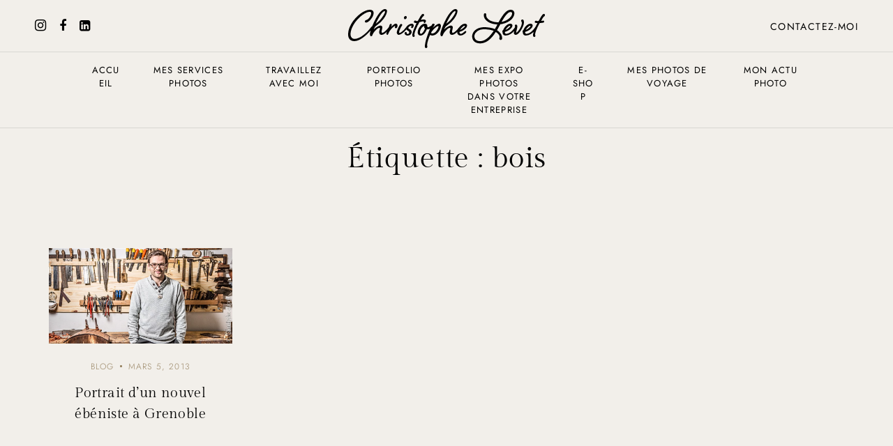

--- FILE ---
content_type: text/html; charset=UTF-8
request_url: https://levetchristophe.fr/tag/bois/
body_size: 10685
content:
<!DOCTYPE html>
<html lang="fr-FR">
<head>
<meta charset="UTF-8">
<meta http-equiv="X-UA-Compatible" content="IE=edge">
<meta name="viewport" content="width=device-width, initial-scale=1">
<meta name='robots' content='index, follow, max-image-preview:large, max-snippet:-1, max-video-preview:-1' />
<style>img:is([sizes="auto" i], [sizes^="auto," i]) { contain-intrinsic-size: 3000px 1500px }</style>
<!-- This site is optimized with the Yoast SEO plugin v26.6 - https://yoast.com/wordpress/plugins/seo/ -->
<title>bois Archives - Photographe à Grenoble - Lyon - Annecy | Christophe Levet</title>
<link rel="canonical" href="https://levetchristophe.fr/tag/bois/" />
<meta property="og:locale" content="fr_FR" />
<meta property="og:type" content="article" />
<meta property="og:title" content="bois Archives - Photographe à Grenoble - Lyon - Annecy | Christophe Levet" />
<meta property="og:url" content="https://levetchristophe.fr/tag/bois/" />
<meta property="og:site_name" content="Photographe à Grenoble - Lyon - Annecy | Christophe Levet" />
<meta name="twitter:card" content="summary_large_image" />
<meta name="twitter:site" content="@Levetchristophe" />
<script type="application/ld+json" class="yoast-schema-graph">{"@context":"https://schema.org","@graph":[{"@type":"CollectionPage","@id":"https://levetchristophe.fr/tag/bois/","url":"https://levetchristophe.fr/tag/bois/","name":"bois Archives - Photographe à Grenoble - Lyon - Annecy | Christophe Levet","isPartOf":{"@id":"https://levetchristophe.fr/#website"},"primaryImageOfPage":{"@id":"https://levetchristophe.fr/tag/bois/#primaryimage"},"image":{"@id":"https://levetchristophe.fr/tag/bois/#primaryimage"},"thumbnailUrl":"https://levetchristophe.fr/wp-content/uploads/2013/03/ChristopheLevet14122012-14122012-E75A2139-Modifier.jpg","breadcrumb":{"@id":"https://levetchristophe.fr/tag/bois/#breadcrumb"},"inLanguage":"fr-FR"},{"@type":"ImageObject","inLanguage":"fr-FR","@id":"https://levetchristophe.fr/tag/bois/#primaryimage","url":"https://levetchristophe.fr/wp-content/uploads/2013/03/ChristopheLevet14122012-14122012-E75A2139-Modifier.jpg","contentUrl":"https://levetchristophe.fr/wp-content/uploads/2013/03/ChristopheLevet14122012-14122012-E75A2139-Modifier.jpg","width":950,"height":497,"caption":"Cedric Sauvage-ebeniste à grenoble"},{"@type":"BreadcrumbList","@id":"https://levetchristophe.fr/tag/bois/#breadcrumb","itemListElement":[{"@type":"ListItem","position":1,"name":"Accueil","item":"https://levetchristophe.fr/"},{"@type":"ListItem","position":2,"name":"bois"}]},{"@type":"WebSite","@id":"https://levetchristophe.fr/#website","url":"https://levetchristophe.fr/","name":"Photographe Grenoble - Lyon - Annecy | Christophe Levet","description":"Votre photographe à Grenoble pour la communication des entreprises","publisher":{"@id":"https://levetchristophe.fr/#organization"},"potentialAction":[{"@type":"SearchAction","target":{"@type":"EntryPoint","urlTemplate":"https://levetchristophe.fr/?s={search_term_string}"},"query-input":{"@type":"PropertyValueSpecification","valueRequired":true,"valueName":"search_term_string"}}],"inLanguage":"fr-FR"},{"@type":"Organization","@id":"https://levetchristophe.fr/#organization","name":"Christophe Levet Photographe Grenoble","url":"https://levetchristophe.fr/","logo":{"@type":"ImageObject","inLanguage":"fr-FR","@id":"https://levetchristophe.fr/#/schema/logo/image/","url":"https://levetchristophe.fr/wp-content/uploads/2013/06/Logo-Christophe-Levet-New-blanc1.png","contentUrl":"https://levetchristophe.fr/wp-content/uploads/2013/06/Logo-Christophe-Levet-New-blanc1.png","width":1772,"height":448,"caption":"Christophe Levet Photographe Grenoble"},"image":{"@id":"https://levetchristophe.fr/#/schema/logo/image/"},"sameAs":["http://www.facebook.com/christophe.levet.photographe","https://x.com/Levetchristophe","http://instagram.com/christophelevet/","http://fr.linkedin.com/in/christophelevet","http://fr.pinterest.com/christophelevet/"]}]}</script>
<!-- / Yoast SEO plugin. -->
<link rel="alternate" type="application/rss+xml" title="Photographe à Grenoble - Lyon - Annecy | Christophe Levet &raquo; Flux" href="https://levetchristophe.fr/feed/" />
<link rel="alternate" type="application/rss+xml" title="Photographe à Grenoble - Lyon - Annecy | Christophe Levet &raquo; Flux des commentaires" href="https://levetchristophe.fr/comments/feed/" />
<link rel="alternate" type="application/rss+xml" title="Photographe à Grenoble - Lyon - Annecy | Christophe Levet &raquo; Flux de l’étiquette bois" href="https://levetchristophe.fr/tag/bois/feed/" />
<!-- This site uses the Google Analytics by MonsterInsights plugin v9.11.1 - Using Analytics tracking - https://www.monsterinsights.com/ -->
<!-- Remarque : MonsterInsights n’est actuellement pas configuré sur ce site. Le propriétaire doit authentifier son compte Google Analytics dans les réglages de MonsterInsights.  -->
<!-- No tracking code set -->
<!-- / Google Analytics by MonsterInsights -->
<!-- <link rel='stylesheet' id='sbi_styles-css' href='https://levetchristophe.fr/wp-content/plugins/instagram-feed/css/sbi-styles.min.css?ver=6.10.0' type='text/css' media='all' /> -->
<!-- <link rel='stylesheet' id='wp-block-library-css' href='https://levetchristophe.fr/wp-includes/css/dist/block-library/style.min.css?ver=6.7.4' type='text/css' media='all' /> -->
<link rel="stylesheet" type="text/css" href="//levetchristophe.fr/wp-content/cache/wpfc-minified/km7ifvw9/dfm08.css" media="all"/>
<style id='classic-theme-styles-inline-css' type='text/css'>
/*! This file is auto-generated */
.wp-block-button__link{color:#fff;background-color:#32373c;border-radius:9999px;box-shadow:none;text-decoration:none;padding:calc(.667em + 2px) calc(1.333em + 2px);font-size:1.125em}.wp-block-file__button{background:#32373c;color:#fff;text-decoration:none}
</style>
<style id='global-styles-inline-css' type='text/css'>
:root{--wp--preset--aspect-ratio--square: 1;--wp--preset--aspect-ratio--4-3: 4/3;--wp--preset--aspect-ratio--3-4: 3/4;--wp--preset--aspect-ratio--3-2: 3/2;--wp--preset--aspect-ratio--2-3: 2/3;--wp--preset--aspect-ratio--16-9: 16/9;--wp--preset--aspect-ratio--9-16: 9/16;--wp--preset--color--black: #000000;--wp--preset--color--cyan-bluish-gray: #abb8c3;--wp--preset--color--white: #ffffff;--wp--preset--color--pale-pink: #f78da7;--wp--preset--color--vivid-red: #cf2e2e;--wp--preset--color--luminous-vivid-orange: #ff6900;--wp--preset--color--luminous-vivid-amber: #fcb900;--wp--preset--color--light-green-cyan: #7bdcb5;--wp--preset--color--vivid-green-cyan: #00d084;--wp--preset--color--pale-cyan-blue: #8ed1fc;--wp--preset--color--vivid-cyan-blue: #0693e3;--wp--preset--color--vivid-purple: #9b51e0;--wp--preset--gradient--vivid-cyan-blue-to-vivid-purple: linear-gradient(135deg,rgba(6,147,227,1) 0%,rgb(155,81,224) 100%);--wp--preset--gradient--light-green-cyan-to-vivid-green-cyan: linear-gradient(135deg,rgb(122,220,180) 0%,rgb(0,208,130) 100%);--wp--preset--gradient--luminous-vivid-amber-to-luminous-vivid-orange: linear-gradient(135deg,rgba(252,185,0,1) 0%,rgba(255,105,0,1) 100%);--wp--preset--gradient--luminous-vivid-orange-to-vivid-red: linear-gradient(135deg,rgba(255,105,0,1) 0%,rgb(207,46,46) 100%);--wp--preset--gradient--very-light-gray-to-cyan-bluish-gray: linear-gradient(135deg,rgb(238,238,238) 0%,rgb(169,184,195) 100%);--wp--preset--gradient--cool-to-warm-spectrum: linear-gradient(135deg,rgb(74,234,220) 0%,rgb(151,120,209) 20%,rgb(207,42,186) 40%,rgb(238,44,130) 60%,rgb(251,105,98) 80%,rgb(254,248,76) 100%);--wp--preset--gradient--blush-light-purple: linear-gradient(135deg,rgb(255,206,236) 0%,rgb(152,150,240) 100%);--wp--preset--gradient--blush-bordeaux: linear-gradient(135deg,rgb(254,205,165) 0%,rgb(254,45,45) 50%,rgb(107,0,62) 100%);--wp--preset--gradient--luminous-dusk: linear-gradient(135deg,rgb(255,203,112) 0%,rgb(199,81,192) 50%,rgb(65,88,208) 100%);--wp--preset--gradient--pale-ocean: linear-gradient(135deg,rgb(255,245,203) 0%,rgb(182,227,212) 50%,rgb(51,167,181) 100%);--wp--preset--gradient--electric-grass: linear-gradient(135deg,rgb(202,248,128) 0%,rgb(113,206,126) 100%);--wp--preset--gradient--midnight: linear-gradient(135deg,rgb(2,3,129) 0%,rgb(40,116,252) 100%);--wp--preset--font-size--small: 13px;--wp--preset--font-size--medium: 20px;--wp--preset--font-size--large: 36px;--wp--preset--font-size--x-large: 42px;--wp--preset--spacing--20: 0.44rem;--wp--preset--spacing--30: 0.67rem;--wp--preset--spacing--40: 1rem;--wp--preset--spacing--50: 1.5rem;--wp--preset--spacing--60: 2.25rem;--wp--preset--spacing--70: 3.38rem;--wp--preset--spacing--80: 5.06rem;--wp--preset--shadow--natural: 6px 6px 9px rgba(0, 0, 0, 0.2);--wp--preset--shadow--deep: 12px 12px 50px rgba(0, 0, 0, 0.4);--wp--preset--shadow--sharp: 6px 6px 0px rgba(0, 0, 0, 0.2);--wp--preset--shadow--outlined: 6px 6px 0px -3px rgba(255, 255, 255, 1), 6px 6px rgba(0, 0, 0, 1);--wp--preset--shadow--crisp: 6px 6px 0px rgba(0, 0, 0, 1);}:where(.is-layout-flex){gap: 0.5em;}:where(.is-layout-grid){gap: 0.5em;}body .is-layout-flex{display: flex;}.is-layout-flex{flex-wrap: wrap;align-items: center;}.is-layout-flex > :is(*, div){margin: 0;}body .is-layout-grid{display: grid;}.is-layout-grid > :is(*, div){margin: 0;}:where(.wp-block-columns.is-layout-flex){gap: 2em;}:where(.wp-block-columns.is-layout-grid){gap: 2em;}:where(.wp-block-post-template.is-layout-flex){gap: 1.25em;}:where(.wp-block-post-template.is-layout-grid){gap: 1.25em;}.has-black-color{color: var(--wp--preset--color--black) !important;}.has-cyan-bluish-gray-color{color: var(--wp--preset--color--cyan-bluish-gray) !important;}.has-white-color{color: var(--wp--preset--color--white) !important;}.has-pale-pink-color{color: var(--wp--preset--color--pale-pink) !important;}.has-vivid-red-color{color: var(--wp--preset--color--vivid-red) !important;}.has-luminous-vivid-orange-color{color: var(--wp--preset--color--luminous-vivid-orange) !important;}.has-luminous-vivid-amber-color{color: var(--wp--preset--color--luminous-vivid-amber) !important;}.has-light-green-cyan-color{color: var(--wp--preset--color--light-green-cyan) !important;}.has-vivid-green-cyan-color{color: var(--wp--preset--color--vivid-green-cyan) !important;}.has-pale-cyan-blue-color{color: var(--wp--preset--color--pale-cyan-blue) !important;}.has-vivid-cyan-blue-color{color: var(--wp--preset--color--vivid-cyan-blue) !important;}.has-vivid-purple-color{color: var(--wp--preset--color--vivid-purple) !important;}.has-black-background-color{background-color: var(--wp--preset--color--black) !important;}.has-cyan-bluish-gray-background-color{background-color: var(--wp--preset--color--cyan-bluish-gray) !important;}.has-white-background-color{background-color: var(--wp--preset--color--white) !important;}.has-pale-pink-background-color{background-color: var(--wp--preset--color--pale-pink) !important;}.has-vivid-red-background-color{background-color: var(--wp--preset--color--vivid-red) !important;}.has-luminous-vivid-orange-background-color{background-color: var(--wp--preset--color--luminous-vivid-orange) !important;}.has-luminous-vivid-amber-background-color{background-color: var(--wp--preset--color--luminous-vivid-amber) !important;}.has-light-green-cyan-background-color{background-color: var(--wp--preset--color--light-green-cyan) !important;}.has-vivid-green-cyan-background-color{background-color: var(--wp--preset--color--vivid-green-cyan) !important;}.has-pale-cyan-blue-background-color{background-color: var(--wp--preset--color--pale-cyan-blue) !important;}.has-vivid-cyan-blue-background-color{background-color: var(--wp--preset--color--vivid-cyan-blue) !important;}.has-vivid-purple-background-color{background-color: var(--wp--preset--color--vivid-purple) !important;}.has-black-border-color{border-color: var(--wp--preset--color--black) !important;}.has-cyan-bluish-gray-border-color{border-color: var(--wp--preset--color--cyan-bluish-gray) !important;}.has-white-border-color{border-color: var(--wp--preset--color--white) !important;}.has-pale-pink-border-color{border-color: var(--wp--preset--color--pale-pink) !important;}.has-vivid-red-border-color{border-color: var(--wp--preset--color--vivid-red) !important;}.has-luminous-vivid-orange-border-color{border-color: var(--wp--preset--color--luminous-vivid-orange) !important;}.has-luminous-vivid-amber-border-color{border-color: var(--wp--preset--color--luminous-vivid-amber) !important;}.has-light-green-cyan-border-color{border-color: var(--wp--preset--color--light-green-cyan) !important;}.has-vivid-green-cyan-border-color{border-color: var(--wp--preset--color--vivid-green-cyan) !important;}.has-pale-cyan-blue-border-color{border-color: var(--wp--preset--color--pale-cyan-blue) !important;}.has-vivid-cyan-blue-border-color{border-color: var(--wp--preset--color--vivid-cyan-blue) !important;}.has-vivid-purple-border-color{border-color: var(--wp--preset--color--vivid-purple) !important;}.has-vivid-cyan-blue-to-vivid-purple-gradient-background{background: var(--wp--preset--gradient--vivid-cyan-blue-to-vivid-purple) !important;}.has-light-green-cyan-to-vivid-green-cyan-gradient-background{background: var(--wp--preset--gradient--light-green-cyan-to-vivid-green-cyan) !important;}.has-luminous-vivid-amber-to-luminous-vivid-orange-gradient-background{background: var(--wp--preset--gradient--luminous-vivid-amber-to-luminous-vivid-orange) !important;}.has-luminous-vivid-orange-to-vivid-red-gradient-background{background: var(--wp--preset--gradient--luminous-vivid-orange-to-vivid-red) !important;}.has-very-light-gray-to-cyan-bluish-gray-gradient-background{background: var(--wp--preset--gradient--very-light-gray-to-cyan-bluish-gray) !important;}.has-cool-to-warm-spectrum-gradient-background{background: var(--wp--preset--gradient--cool-to-warm-spectrum) !important;}.has-blush-light-purple-gradient-background{background: var(--wp--preset--gradient--blush-light-purple) !important;}.has-blush-bordeaux-gradient-background{background: var(--wp--preset--gradient--blush-bordeaux) !important;}.has-luminous-dusk-gradient-background{background: var(--wp--preset--gradient--luminous-dusk) !important;}.has-pale-ocean-gradient-background{background: var(--wp--preset--gradient--pale-ocean) !important;}.has-electric-grass-gradient-background{background: var(--wp--preset--gradient--electric-grass) !important;}.has-midnight-gradient-background{background: var(--wp--preset--gradient--midnight) !important;}.has-small-font-size{font-size: var(--wp--preset--font-size--small) !important;}.has-medium-font-size{font-size: var(--wp--preset--font-size--medium) !important;}.has-large-font-size{font-size: var(--wp--preset--font-size--large) !important;}.has-x-large-font-size{font-size: var(--wp--preset--font-size--x-large) !important;}
:where(.wp-block-post-template.is-layout-flex){gap: 1.25em;}:where(.wp-block-post-template.is-layout-grid){gap: 1.25em;}
:where(.wp-block-columns.is-layout-flex){gap: 2em;}:where(.wp-block-columns.is-layout-grid){gap: 2em;}
:root :where(.wp-block-pullquote){font-size: 1.5em;line-height: 1.6;}
</style>
<!-- <link rel='stylesheet' id='contact-form-7-css' href='https://levetchristophe.fr/wp-content/plugins/contact-form-7/includes/css/styles.css?ver=6.1.4' type='text/css' media='all' /> -->
<!-- <link rel='stylesheet' id='magnific-style-css' href='https://levetchristophe.fr/wp-content/plugins/palette-core//assets/js/magnific-popup/magnific-popup.css?ver=1.1.0' type='text/css' media='all' /> -->
<!-- <link rel='stylesheet' id='venobox-style-css' href='https://levetchristophe.fr/wp-content/plugins/palette-core//assets/js/venobox/venobox.css?ver=1.8.2' type='text/css' media='all' /> -->
<!-- <link rel='stylesheet' id='swiper-style-css' href='https://levetchristophe.fr/wp-content/plugins/palette-core//assets/js/swiper/swiper-bundle.min.css?ver=1.1.0' type='text/css' media='all' /> -->
<!-- <link rel='stylesheet' id='font-awesome-css' href='https://levetchristophe.fr/wp-content/plugins/elementor/assets/lib/font-awesome/css/font-awesome.min.css?ver=4.7.0' type='text/css' media='all' /> -->
<!-- <link rel='stylesheet' id='fresco-style-css' href='https://levetchristophe.fr/wp-content/themes/palette/assets/css/libs/fresco/fresco.css?ver=2.3.0' type='text/css' media='all' /> -->
<!-- <link rel='stylesheet' id='bootstrap-css' href='https://levetchristophe.fr/wp-content/themes/palette/assets/css/libs/bootstrap.css?ver=4.0' type='text/css' media='all' /> -->
<!-- <link rel='stylesheet' id='slick-css' href='https://levetchristophe.fr/wp-content/themes/palette/assets/css/libs/slick-slider.css?ver=4.0' type='text/css' media='all' /> -->
<!-- <link rel='stylesheet' id='palette-set-icon-css' href='https://levetchristophe.fr/wp-content/themes/palette/assets/css/fontello/css/palette-embedded.css?ver=1.0' type='text/css' media='all' /> -->
<!-- <link rel='stylesheet' id='palette-general-css' href='https://levetchristophe.fr/wp-content/themes/palette/assets/css/general.css?ver=1.0' type='text/css' media='all' /> -->
<link rel="stylesheet" type="text/css" href="//levetchristophe.fr/wp-content/cache/wpfc-minified/jy92p9cp/dfjh4.css" media="all"/>
<style id='palette-general-inline-css' type='text/css'>
.art-first-hv-cl:hover{color:#000000;}
.art-first-bg,
input[type="radio"]:checked:hover::before
{background-color:#000000;}
.woocommerce-checkout #payment div.payment_box,
.woocommerce button.button.art-button-link-line,
.woocommerce button.button.art-button-link-line:hover,
.select2-container--default .select2-selection--single .select2-selection__rendered,
body, .art-first-cl, .art-body-font, .woocommerce ul.products li.product .price,
.woocommerce div.product p.price 
{ color :#000000;}
.art_service_menu .art-service-menu-tabs li.art-active span ,
.art-mention .art-mention-content .art-mention-info .art-mention-item .art-widget-button a,
.art-follow-subscribe-widget .art-subscribe-side,
.art-map-contacts .art-service-menu-two-tabs li
.art-contact-widget-tabs .art-service-menu-two-tabs li
{ border-color:#000000;}
.art-second-color,
.art-text-links .art-text-links-two .art-text-links-items .art-text-links-items a .art-link-name i::before,
section.art-prices-page .art-prices-page-block .art-price-page-content .page-content-price .page-content-price-link a,
.woocommerce button.button.art-button-link-line,
.art-button-link-line,
header.art-header-two .art-header-two-content .art-header-bottom nav ul.menu li:hover > a,
header.art-header-two.art-dark-header-text .art-header-two-content .art-header-top .art-header-top-right a.art-site-header-appointment:hover,
.woocommerce button.button:disabled, .woocommerce button.button:disabled[disabled],
.art-cart-page-wrapper .art-cart-page-left .woocommerce-cart-form table.shop_table.cart tbody tr td.actions .art-update-cart:disabled[disabled]:hover,
.swiper-button-prev:hover::before,
.swiper-button-next:hover::before,
.filter-button-group .art-button-filter-item.is-checked,
.art-portfolio-buttons-filter .art-button-filter-item:hover, .filter-button-group .art-button-filter-item:hover,
.art-portfolio-buttons-filter .art-button-filter-item.is-checked a, .filter-button-group .art-button-filter-item.is-checked a,
.art-portfolio-buttons-filter .art-button-filter-item.is-checked, .filter-button-group .art-button-filter-item.is-checked,
.art-theme-blog .art-blog-cats .art-categories-wrapper .art-categories li.current_item a,
.art-post-header .art-post-header-content .art-post-header-right .art-post-header-right-data .art-post-enquire a
{ color :#988463;}
.art-text-links .art-text-links-two .art-text-links-items .art-text-links-items a:hover,
.art-social-container a:hover i,
a:hover
{ color :#988463;}
.art-second-bg,
.art-post-cat.cat-date-font .art-post-cat-itself::before,
header.art-header-two .art-header-two-content .art-header-bottom nav ul.menu li:hover > a::before
{background-color:#988463;}
.art-cart-page-wrapper .art-cart-page-left .woocommerce-cart-form table.shop_table.cart tbody tr td.actions .coupon .art-apply-coupon:hover,
input[type="radio"]:hover::before,
input[type="checkbox"]:hover::before
{border-color:#988463;}
.woocommerce button.button,
.woocommerce .button.wc-backward,
.woocommerce #payment #place_order, .woocommerce-page #payment #place_order,
.woocommerce #respond input#submit,
.woocommerce div.product form.cart .button,
.art-button-dark { 
color :#ffffff; 
background-color:#988463;
}
.woocommerce button.button:hover,
.woocommerce .button.wc-backward:hover,
.woocommerce #payment #place_order, .woocommerce-page #payment #place_order:hover,
.woocommerce #respond input#submit:hover,
.art-button-dark:hover {
color :#ffffff;
background-color:#988463;
}
.art-third-color
{ color :#F2EFEA;}
.art-third-bg,
input[type="radio"]::before,
input[type="checkbox"]::before,
.woocommerce-cart .art-default-page-custom-wrapper,
.woocommerce-checkout .art-default-page-custom-wrapper,
input[type="radio"]:checked::after,
.zoom-anim-dialog.art-default-popap-two
{ background-color:#F2EFEA;}
#pwgc-redeem-button,
.art-woo-checkout-page .art-checkout-right .woocommerce-checkout-review-order #payment .form-row.place-order #pwgc-redeem-gift-card-form #pwgc-redeem-form #pwgc-redeem-button,
.art-button-light { 
color :#988463; 
border-color:#988463;
}
#pwgc-redeem-button:hover,
.art-woo-checkout-page .art-checkout-right .woocommerce-checkout-review-order #payment .form-row.place-order #pwgc-redeem-gift-card-form #pwgc-redeem-form #pwgc-redeem-button:hover,
.art-button-light:hover {
color :#fff;
background-color:#988463;
}
.art-button-light-two { 
color :#fff; 
border-color:#fff;
}
.art-button-light-two:hover {
color :#000;
background-color:#fff;
border-color:#fff;
}
.art-second-mobile-menu-wrapper 
{ background-color: #000; }
.art-second-mobile-menu-wrapper .art-nav-container .art--second-menu-navigation-wrapper nav.art--mobile-menu-navigation .art-mobile-menu-additional-info ul li,
.art-second-mobile-menu-wrapper .art-nav-container .art--second-menu-navigation-wrapper nav.art--mobile-menu-navigation ul.art--mobile-menu li a,
.art-second-mobile-menu-wrapper .art-nav-container .art--second-menu-navigation-wrapper nav.art--mobile-menu-navigation .art-mobile-menu-additional-info ul li a
{ color: #FFF; }
</style>
<!-- <link rel='stylesheet' id='elementor-frontend-css' href='https://levetchristophe.fr/wp-content/plugins/elementor/assets/css/frontend.min.css?ver=3.34.0' type='text/css' media='all' /> -->
<!-- <link rel='stylesheet' id='eael-general-css' href='https://levetchristophe.fr/wp-content/plugins/essential-addons-for-elementor-lite/assets/front-end/css/view/general.min.css?ver=6.5.5' type='text/css' media='all' /> -->
<link rel="stylesheet" type="text/css" href="//levetchristophe.fr/wp-content/cache/wpfc-minified/jor9hjuq/dfm08.css" media="all"/>
<script src='//levetchristophe.fr/wp-content/cache/wpfc-minified/9911if99/dfjh4.js' type="text/javascript"></script>
<!-- <script type="text/javascript" src="https://levetchristophe.fr/wp-includes/js/jquery/jquery.min.js?ver=3.7.1" id="jquery-core-js"></script> -->
<!-- <script type="text/javascript" src="https://levetchristophe.fr/wp-includes/js/jquery/jquery-migrate.min.js?ver=3.4.1" id="jquery-migrate-js"></script> -->
<link rel="https://api.w.org/" href="https://levetchristophe.fr/wp-json/" /><link rel="alternate" title="JSON" type="application/json" href="https://levetchristophe.fr/wp-json/wp/v2/tags/338" /><link rel="EditURI" type="application/rsd+xml" title="RSD" href="https://levetchristophe.fr/xmlrpc.php?rsd" />
<meta name="generator" content="WordPress 6.7.4" />
<meta name="generator" content="Elementor 3.34.0; features: e_font_icon_svg, additional_custom_breakpoints; settings: css_print_method-external, google_font-enabled, font_display-swap">
<style type="text/css">.recentcomments a{display:inline !important;padding:0 !important;margin:0 !important;}</style>			<style>
.e-con.e-parent:nth-of-type(n+4):not(.e-lazyloaded):not(.e-no-lazyload),
.e-con.e-parent:nth-of-type(n+4):not(.e-lazyloaded):not(.e-no-lazyload) * {
background-image: none !important;
}
@media screen and (max-height: 1024px) {
.e-con.e-parent:nth-of-type(n+3):not(.e-lazyloaded):not(.e-no-lazyload),
.e-con.e-parent:nth-of-type(n+3):not(.e-lazyloaded):not(.e-no-lazyload) * {
background-image: none !important;
}
}
@media screen and (max-height: 640px) {
.e-con.e-parent:nth-of-type(n+2):not(.e-lazyloaded):not(.e-no-lazyload),
.e-con.e-parent:nth-of-type(n+2):not(.e-lazyloaded):not(.e-no-lazyload) * {
background-image: none !important;
}
}
</style>
<link rel="icon" href="https://levetchristophe.fr/wp-content/uploads/2023/11/cropped-favicon-christophe-levet-photographe-grenoble-150x150-1-32x32.png" sizes="32x32" />
<link rel="icon" href="https://levetchristophe.fr/wp-content/uploads/2023/11/cropped-favicon-christophe-levet-photographe-grenoble-150x150-1-192x192.png" sizes="192x192" />
<link rel="apple-touch-icon" href="https://levetchristophe.fr/wp-content/uploads/2023/11/cropped-favicon-christophe-levet-photographe-grenoble-150x150-1-180x180.png" />
<meta name="msapplication-TileImage" content="https://levetchristophe.fr/wp-content/uploads/2023/11/cropped-favicon-christophe-levet-photographe-grenoble-150x150-1-270x270.png" />
<style id="kirki-inline-styles">body, .art-body-font, code, kbd, pre, samp{font-family:Jost;font-size:18px;font-weight:300;line-height:32px;text-align:left;text-transform:none;color:#000000;}.art-body-two-font, .accordion-product-container tbody{font-family:Jost;font-size:16px;font-weight:300;letter-spacing:0.02em;line-height:28px;text-transform:none;color:#000000;}.art-body-three-font, .woocommerce .woocommerce-breadcrumb, h3#ship-to-different-address{font-family:Jost;font-size:14px;font-weight:300;letter-spacing:0.02em;line-height:26px;text-transform:none;color:#000000;}.art-body-four-font{font-family:Jost;font-size:12px;font-weight:400;letter-spacing:0.02em;line-height:17px;text-transform:none;color:#000000;}.art-body-five-font, .woocommerce-privacy-policy-text, .woocommerce-checkout #payment div.payment_box{font-family:Jost;font-size:12px;font-weight:300;letter-spacing:0.02em;line-height:17px;text-transform:none;color:#000000;}.elementor-widget-button .elementor-button, #pwgc-redeem-button, .art-button, .woocommerce button.button, .woocommerce div.product form.cart .button, .woocommerce #respond input#submit, .woocommerce #payment #place_order, .woocommerce-page #payment #place_order, .woocommerce .button.wc-backward, .art-woo-checkout-page .art-checkout-right .woocommerce-checkout-review-order #payment .form-row.place-order #pwgc-redeem-gift-card-form #pwgc-redeem-form #pwgc-redeem-button{font-family:Jost;font-size:14px;font-weight:400;letter-spacing:0.1em;line-height:20px;text-transform:uppercase;}header.art-header-two .art-header-two-content .art-header-bottom nav ul.menu > li > a, footer.art-main-footer .art-main-footer-wrapper .art-footer-menu ul.menu li > a{font-family:Jost;font-size:13px;font-weight:400;letter-spacing:0.1em;line-height:19px;text-transform:uppercase;}.art-text-title-style, .art-button-link-line, .woocommerce button.button.art-button-link-line, .art-cart-page-wrapper .art-cart-page-left .woocommerce-cart-form table.shop_table.cart tbody tr td.actions .art-update-cart{font-family:Gilda Display;letter-spacing:0.02em;text-transform:none;}h1, .art-h1, h1.elementor-heading-title, h2, .art-h2, h2.elementor-heading-title, h3, .art-h3, h3.elementor-heading-title, h4, .art-h4, h4.elementor-heading-title, h5, .art-h5, h5.elementor-heading-title, h6, .art-h6, h6.elementor-heading-title, .woocommerce ul.products li.product .price{font-family:Gilda Display;text-transform:none;}h1, .art-h1, h1.elementor-heading-title{font-size:80px;font-weight:400;letter-spacing:0.005em;line-height:94px;}h2, .art-h2, h2.elementor-heading-title, .comment-respond .comment-reply-title{font-size:42px;font-weight:400;letter-spacing:0.02em;line-height:56px;}h3, .art-h3, h3.elementor-heading-title{font-size:36px;font-weight:400;letter-spacing:0.02em;line-height:54px;}h4, .art-h4, h4.elementor-heading-title, .comment-respond .comment-reply-title{font-size:26px;font-weight:400;letter-spacing:0.02em;line-height:34px;}h5, .art-h5, h5.elementor-heading-title{font-size:22px;font-weight:400;letter-spacing:0.02em;line-height:28px;}h6, .art-h6, h6.elementor-heading-title{font-size:20px;font-weight:400;letter-spacing:0.02em;line-height:30px;}.art-heading-seven, .woocommerce #reviews #comments h2{font-family:Gilda Display;font-size:16px;font-weight:400;letter-spacing:0.02em;line-height:19px;}.art-heading-eight, footer.art-main-footer ul li a, footer.art-main-footer ul li{font-family:Gilda Display;font-size:14px;font-weight:400;letter-spacing:0.02em;line-height:16px;}.art-heading-nine{font-family:Gilda Display;font-size:13px;font-weight:400;letter-spacing:0.02em;line-height:15px;}.art-heading-ten{font-family:Gilda Display;font-size:13px;font-weight:400;letter-spacing:0.02em;line-height:15px;text-transform:uppercase;}@media (max-width: 767px){h1, .art-h1, h1.elementor-heading-title{font-size:36px;font-weight:400;letter-spacing:0.02em;line-height:54px;}h2, .art-h2, h2.elementor-heading-title, .comment-respond .comment-reply-title{font-size:26px;font-weight:400;letter-spacing:0.02em;line-height:34px;}h3, .art-h3, h3.elementor-heading-title{font-size:26px;font-weight:400;letter-spacing:0.02em;line-height:34px;}h4, .art-h4, h4.elementor-heading-title, .comment-respond .comment-reply-title{font-size:16px;font-weight:400;letter-spacing:0.02em;line-height:19px;}}/* cyrillic */
@font-face {
font-family: 'Jost';
font-style: normal;
font-weight: 300;
font-display: swap;
src: url(https://levetchristophe.fr/wp-content/fonts/jost/92zatBhPNqw73oDd4iYl.woff2) format('woff2');
unicode-range: U+0301, U+0400-045F, U+0490-0491, U+04B0-04B1, U+2116;
}
/* latin-ext */
@font-face {
font-family: 'Jost';
font-style: normal;
font-weight: 300;
font-display: swap;
src: url(https://levetchristophe.fr/wp-content/fonts/jost/92zatBhPNqw73ord4iYl.woff2) format('woff2');
unicode-range: U+0100-02BA, U+02BD-02C5, U+02C7-02CC, U+02CE-02D7, U+02DD-02FF, U+0304, U+0308, U+0329, U+1D00-1DBF, U+1E00-1E9F, U+1EF2-1EFF, U+2020, U+20A0-20AB, U+20AD-20C0, U+2113, U+2C60-2C7F, U+A720-A7FF;
}
/* latin */
@font-face {
font-family: 'Jost';
font-style: normal;
font-weight: 300;
font-display: swap;
src: url(https://levetchristophe.fr/wp-content/fonts/jost/92zatBhPNqw73oTd4g.woff2) format('woff2');
unicode-range: U+0000-00FF, U+0131, U+0152-0153, U+02BB-02BC, U+02C6, U+02DA, U+02DC, U+0304, U+0308, U+0329, U+2000-206F, U+20AC, U+2122, U+2191, U+2193, U+2212, U+2215, U+FEFF, U+FFFD;
}
/* cyrillic */
@font-face {
font-family: 'Jost';
font-style: normal;
font-weight: 400;
font-display: swap;
src: url(https://levetchristophe.fr/wp-content/fonts/jost/92zatBhPNqw73oDd4iYl.woff2) format('woff2');
unicode-range: U+0301, U+0400-045F, U+0490-0491, U+04B0-04B1, U+2116;
}
/* latin-ext */
@font-face {
font-family: 'Jost';
font-style: normal;
font-weight: 400;
font-display: swap;
src: url(https://levetchristophe.fr/wp-content/fonts/jost/92zatBhPNqw73ord4iYl.woff2) format('woff2');
unicode-range: U+0100-02BA, U+02BD-02C5, U+02C7-02CC, U+02CE-02D7, U+02DD-02FF, U+0304, U+0308, U+0329, U+1D00-1DBF, U+1E00-1E9F, U+1EF2-1EFF, U+2020, U+20A0-20AB, U+20AD-20C0, U+2113, U+2C60-2C7F, U+A720-A7FF;
}
/* latin */
@font-face {
font-family: 'Jost';
font-style: normal;
font-weight: 400;
font-display: swap;
src: url(https://levetchristophe.fr/wp-content/fonts/jost/92zatBhPNqw73oTd4g.woff2) format('woff2');
unicode-range: U+0000-00FF, U+0131, U+0152-0153, U+02BB-02BC, U+02C6, U+02DA, U+02DC, U+0304, U+0308, U+0329, U+2000-206F, U+20AC, U+2122, U+2191, U+2193, U+2212, U+2215, U+FEFF, U+FFFD;
}/* latin-ext */
@font-face {
font-family: 'Gilda Display';
font-style: normal;
font-weight: 400;
font-display: swap;
src: url(https://levetchristophe.fr/wp-content/fonts/gilda-display/t5tmIRoYMoaYG0WEOh7HwMeR3TDPr6OH.woff2) format('woff2');
unicode-range: U+0100-02BA, U+02BD-02C5, U+02C7-02CC, U+02CE-02D7, U+02DD-02FF, U+0304, U+0308, U+0329, U+1D00-1DBF, U+1E00-1E9F, U+1EF2-1EFF, U+2020, U+20A0-20AB, U+20AD-20C0, U+2113, U+2C60-2C7F, U+A720-A7FF;
}
/* latin */
@font-face {
font-family: 'Gilda Display';
font-style: normal;
font-weight: 400;
font-display: swap;
src: url(https://levetchristophe.fr/wp-content/fonts/gilda-display/t5tmIRoYMoaYG0WEOh7HwMeR3T7Prw.woff2) format('woff2');
unicode-range: U+0000-00FF, U+0131, U+0152-0153, U+02BB-02BC, U+02C6, U+02DA, U+02DC, U+0304, U+0308, U+0329, U+2000-206F, U+20AC, U+2122, U+2191, U+2193, U+2212, U+2215, U+FEFF, U+FFFD;
}/* cyrillic */
@font-face {
font-family: 'Jost';
font-style: normal;
font-weight: 300;
font-display: swap;
src: url(https://levetchristophe.fr/wp-content/fonts/jost/92zatBhPNqw73oDd4iYl.woff2) format('woff2');
unicode-range: U+0301, U+0400-045F, U+0490-0491, U+04B0-04B1, U+2116;
}
/* latin-ext */
@font-face {
font-family: 'Jost';
font-style: normal;
font-weight: 300;
font-display: swap;
src: url(https://levetchristophe.fr/wp-content/fonts/jost/92zatBhPNqw73ord4iYl.woff2) format('woff2');
unicode-range: U+0100-02BA, U+02BD-02C5, U+02C7-02CC, U+02CE-02D7, U+02DD-02FF, U+0304, U+0308, U+0329, U+1D00-1DBF, U+1E00-1E9F, U+1EF2-1EFF, U+2020, U+20A0-20AB, U+20AD-20C0, U+2113, U+2C60-2C7F, U+A720-A7FF;
}
/* latin */
@font-face {
font-family: 'Jost';
font-style: normal;
font-weight: 300;
font-display: swap;
src: url(https://levetchristophe.fr/wp-content/fonts/jost/92zatBhPNqw73oTd4g.woff2) format('woff2');
unicode-range: U+0000-00FF, U+0131, U+0152-0153, U+02BB-02BC, U+02C6, U+02DA, U+02DC, U+0304, U+0308, U+0329, U+2000-206F, U+20AC, U+2122, U+2191, U+2193, U+2212, U+2215, U+FEFF, U+FFFD;
}
/* cyrillic */
@font-face {
font-family: 'Jost';
font-style: normal;
font-weight: 400;
font-display: swap;
src: url(https://levetchristophe.fr/wp-content/fonts/jost/92zatBhPNqw73oDd4iYl.woff2) format('woff2');
unicode-range: U+0301, U+0400-045F, U+0490-0491, U+04B0-04B1, U+2116;
}
/* latin-ext */
@font-face {
font-family: 'Jost';
font-style: normal;
font-weight: 400;
font-display: swap;
src: url(https://levetchristophe.fr/wp-content/fonts/jost/92zatBhPNqw73ord4iYl.woff2) format('woff2');
unicode-range: U+0100-02BA, U+02BD-02C5, U+02C7-02CC, U+02CE-02D7, U+02DD-02FF, U+0304, U+0308, U+0329, U+1D00-1DBF, U+1E00-1E9F, U+1EF2-1EFF, U+2020, U+20A0-20AB, U+20AD-20C0, U+2113, U+2C60-2C7F, U+A720-A7FF;
}
/* latin */
@font-face {
font-family: 'Jost';
font-style: normal;
font-weight: 400;
font-display: swap;
src: url(https://levetchristophe.fr/wp-content/fonts/jost/92zatBhPNqw73oTd4g.woff2) format('woff2');
unicode-range: U+0000-00FF, U+0131, U+0152-0153, U+02BB-02BC, U+02C6, U+02DA, U+02DC, U+0304, U+0308, U+0329, U+2000-206F, U+20AC, U+2122, U+2191, U+2193, U+2212, U+2215, U+FEFF, U+FFFD;
}/* latin-ext */
@font-face {
font-family: 'Gilda Display';
font-style: normal;
font-weight: 400;
font-display: swap;
src: url(https://levetchristophe.fr/wp-content/fonts/gilda-display/t5tmIRoYMoaYG0WEOh7HwMeR3TDPr6OH.woff2) format('woff2');
unicode-range: U+0100-02BA, U+02BD-02C5, U+02C7-02CC, U+02CE-02D7, U+02DD-02FF, U+0304, U+0308, U+0329, U+1D00-1DBF, U+1E00-1E9F, U+1EF2-1EFF, U+2020, U+20A0-20AB, U+20AD-20C0, U+2113, U+2C60-2C7F, U+A720-A7FF;
}
/* latin */
@font-face {
font-family: 'Gilda Display';
font-style: normal;
font-weight: 400;
font-display: swap;
src: url(https://levetchristophe.fr/wp-content/fonts/gilda-display/t5tmIRoYMoaYG0WEOh7HwMeR3T7Prw.woff2) format('woff2');
unicode-range: U+0000-00FF, U+0131, U+0152-0153, U+02BB-02BC, U+02C6, U+02DA, U+02DC, U+0304, U+0308, U+0329, U+2000-206F, U+20AC, U+2122, U+2191, U+2193, U+2212, U+2215, U+FEFF, U+FFFD;
}/* cyrillic */
@font-face {
font-family: 'Jost';
font-style: normal;
font-weight: 300;
font-display: swap;
src: url(https://levetchristophe.fr/wp-content/fonts/jost/92zatBhPNqw73oDd4iYl.woff2) format('woff2');
unicode-range: U+0301, U+0400-045F, U+0490-0491, U+04B0-04B1, U+2116;
}
/* latin-ext */
@font-face {
font-family: 'Jost';
font-style: normal;
font-weight: 300;
font-display: swap;
src: url(https://levetchristophe.fr/wp-content/fonts/jost/92zatBhPNqw73ord4iYl.woff2) format('woff2');
unicode-range: U+0100-02BA, U+02BD-02C5, U+02C7-02CC, U+02CE-02D7, U+02DD-02FF, U+0304, U+0308, U+0329, U+1D00-1DBF, U+1E00-1E9F, U+1EF2-1EFF, U+2020, U+20A0-20AB, U+20AD-20C0, U+2113, U+2C60-2C7F, U+A720-A7FF;
}
/* latin */
@font-face {
font-family: 'Jost';
font-style: normal;
font-weight: 300;
font-display: swap;
src: url(https://levetchristophe.fr/wp-content/fonts/jost/92zatBhPNqw73oTd4g.woff2) format('woff2');
unicode-range: U+0000-00FF, U+0131, U+0152-0153, U+02BB-02BC, U+02C6, U+02DA, U+02DC, U+0304, U+0308, U+0329, U+2000-206F, U+20AC, U+2122, U+2191, U+2193, U+2212, U+2215, U+FEFF, U+FFFD;
}
/* cyrillic */
@font-face {
font-family: 'Jost';
font-style: normal;
font-weight: 400;
font-display: swap;
src: url(https://levetchristophe.fr/wp-content/fonts/jost/92zatBhPNqw73oDd4iYl.woff2) format('woff2');
unicode-range: U+0301, U+0400-045F, U+0490-0491, U+04B0-04B1, U+2116;
}
/* latin-ext */
@font-face {
font-family: 'Jost';
font-style: normal;
font-weight: 400;
font-display: swap;
src: url(https://levetchristophe.fr/wp-content/fonts/jost/92zatBhPNqw73ord4iYl.woff2) format('woff2');
unicode-range: U+0100-02BA, U+02BD-02C5, U+02C7-02CC, U+02CE-02D7, U+02DD-02FF, U+0304, U+0308, U+0329, U+1D00-1DBF, U+1E00-1E9F, U+1EF2-1EFF, U+2020, U+20A0-20AB, U+20AD-20C0, U+2113, U+2C60-2C7F, U+A720-A7FF;
}
/* latin */
@font-face {
font-family: 'Jost';
font-style: normal;
font-weight: 400;
font-display: swap;
src: url(https://levetchristophe.fr/wp-content/fonts/jost/92zatBhPNqw73oTd4g.woff2) format('woff2');
unicode-range: U+0000-00FF, U+0131, U+0152-0153, U+02BB-02BC, U+02C6, U+02DA, U+02DC, U+0304, U+0308, U+0329, U+2000-206F, U+20AC, U+2122, U+2191, U+2193, U+2212, U+2215, U+FEFF, U+FFFD;
}/* latin-ext */
@font-face {
font-family: 'Gilda Display';
font-style: normal;
font-weight: 400;
font-display: swap;
src: url(https://levetchristophe.fr/wp-content/fonts/gilda-display/t5tmIRoYMoaYG0WEOh7HwMeR3TDPr6OH.woff2) format('woff2');
unicode-range: U+0100-02BA, U+02BD-02C5, U+02C7-02CC, U+02CE-02D7, U+02DD-02FF, U+0304, U+0308, U+0329, U+1D00-1DBF, U+1E00-1E9F, U+1EF2-1EFF, U+2020, U+20A0-20AB, U+20AD-20C0, U+2113, U+2C60-2C7F, U+A720-A7FF;
}
/* latin */
@font-face {
font-family: 'Gilda Display';
font-style: normal;
font-weight: 400;
font-display: swap;
src: url(https://levetchristophe.fr/wp-content/fonts/gilda-display/t5tmIRoYMoaYG0WEOh7HwMeR3T7Prw.woff2) format('woff2');
unicode-range: U+0000-00FF, U+0131, U+0152-0153, U+02BB-02BC, U+02C6, U+02DA, U+02DC, U+0304, U+0308, U+0329, U+2000-206F, U+20AC, U+2122, U+2191, U+2193, U+2212, U+2215, U+FEFF, U+FFFD;
}</style></head>
<body class="archive tag tag-bois tag-338 art-chosen-second-header  art-page-full-height art-third-bg hfeed elementor-default elementor-kit-4807" data-page-preloader="enable">
<!-- Main holder -->
<div id="art-main-holder">
<header class="art--header art-header-two art-dark-header-text">
<div class="art-header-two-content animate__animated animate__fadeInDown">
<div class="art-header-data-wrapper">
<div class="art-header-top">
<div class="art-header-top-left">
<div class="art-social-container">
<a href="https://www.instagram.com/christophelevetphotographe/"><i class="fa fa-instagram" aria-hidden="true"></i></a>
<a href="https://www.facebook.com/christophe.levet.photographe/"><i class="fa fa-facebook" aria-hidden="true"></i></a>
<a href="https://www.linkedin.com/in/christophe-levet-photographe/"><i class="fa fa-linkedin-square" aria-hidden="true"></i></a>
</div>
</div>
<div class="art-header-top-center">
<!-- Start Logo-->
<div class="art--logo-container">
<a class="light-logotype" href="https://levetchristophe.fr/">
<img src="https://levetchristophe.fr/wp-content/uploads/2023/11/logo-christophe-levet-photographe-white.png" alt="Site Logotype" class="img-logotype">
</a>
<a class="dark-logotype" href="https://levetchristophe.fr/">
<img src="https://levetchristophe.fr/wp-content/uploads/2023/11/logo-christophe-levet-photographe-grenoble-3.png" alt="Site Logotype Dark" class="img-logotype">
</a>
</div>
<!--Logo End-->
</div>
<div class="art-header-top-right">
<a class="art-site-header-appointment art-button" href="https://levetchristophe.fr/contact-photographe-grenoble/">Contactez-moi</a>
<div class="info_block_hamburger">
<button class="hamburger hamburger--collapse-r" type="button">
<span class="hamburger-box">
<span class="hamburger-inner"></span>
</span>
</button>
</div>
</div>
</div>
<div class="art-header-bottom">
<div class="art-navigation-container">
<div class="center-content">
<!-- Nav Menu Start-->
<nav class="qrt-nav-menu">
<ul id="menu-home" class="menu"><li id="menu-item-5415" class="nav-item menu-item-depth-0 sub-menu-full-width mega-menu-item"><a href="https://levetchristophe.fr/" class="menu-link main-menu-link item-title">Accueil</a></li>
<li id="menu-item-3863" class="nav-item menu-item-depth-0 sub-menu-full-width mega-menu-item"><a href="https://levetchristophe.fr/mes-services-photos-a-grenoble/" class="menu-link main-menu-link item-title">Mes services photos</a></li>
<li id="menu-item-3495" class="nav-item menu-item-depth-0 has-submenu sub-menu-full-width mega-menu-item"><a href="https://levetchristophe.fr/presentation-du-photographe-grenoble/" class="menu-link main-menu-link item-title">Travaillez avec moi</a>
<div class="sub-nav"><ul class="menu-depth-1 sub-menu sub-menu-wide sub-menu-full-width sub-nav-group"  >
<li id="menu-item-6609" class="sub-nav-item menu-item-depth-1 "><a href="https://levetchristophe.fr/presentation-du-photographe-grenoble/" class="menu-link sub-menu-link">Présentation du photographe</a></li>
<li id="menu-item-6608" class="sub-nav-item menu-item-depth-1 "><a href="https://levetchristophe.fr/studio-photo-a-grenoble-pour-les-entreprises/" class="menu-link sub-menu-link">Studio Photo à Grenoble</a></li>
</ul></div>
</li>
<li id="menu-item-2891" class="nav-item menu-item-depth-0 has-submenu sub-menu-full-width mega-menu-item"><a class="menu-link main-menu-link item-title">Portfolio photos</a>
<div class="sub-nav"><ul class="menu-depth-1 sub-menu sub-menu-wide sub-menu-full-width sub-nav-group"  >
<li id="menu-item-4175" class="sub-nav-item menu-item-depth-1 "><a href="https://levetchristophe.fr/portrait-photo-grenoble-photographe/" class="menu-link sub-menu-link">Mes portraits photo</a></li>
<li id="menu-item-4197" class="sub-nav-item menu-item-depth-1 "><a href="https://levetchristophe.fr/photographie-immobiliere/" class="menu-link sub-menu-link">Mes photographies d&rsquo;architecture et d&rsquo;immobilier</a></li>
<li id="menu-item-4326" class="sub-nav-item menu-item-depth-1 "><a href="https://levetchristophe.fr/photographie-outdoor/" class="menu-link sub-menu-link">Mes photographie outdoor / lifestyle</a></li>
<li id="menu-item-6194" class="sub-nav-item menu-item-depth-1 "><a href="https://levetchristophe.fr/photographe-pour-les-evenements/" class="menu-link sub-menu-link">Mes photographies pour les événements</a></li>
<li id="menu-item-4161" class="sub-nav-item menu-item-depth-1 "><a href="https://levetchristophe.fr/photographie-de-produits/" class="menu-link sub-menu-link">Mes photographies de produits</a></li>
</ul></div>
</li>
<li id="menu-item-3268" class="nav-item menu-item-depth-0 sub-menu-full-width mega-menu-item"><a href="https://levetchristophe.fr/expositions-photo/" class="menu-link main-menu-link item-title">Mes expo photos <br> dans votre entreprise</a></li>
<li id="menu-item-2180" class="nav-item menu-item-depth-0 sub-menu-full-width mega-menu-item"><a target="_blank" href="https://christophelevetartphotography.bigcartel.com/" class="menu-link main-menu-link item-title">E-shop</a></li>
<li id="menu-item-3004" class="nav-item menu-item-depth-0 sub-menu-full-width mega-menu-item"><a target="_blank" href="https://www.wildbirdscollective.com" class="menu-link main-menu-link item-title">Mes photos de voyage</a></li>
<li id="menu-item-6108" class="nav-item menu-item-depth-0 sub-menu-full-width mega-menu-item"><a href="https://levetchristophe.fr/mon-actualite-photographique-photographe-grenoble-christophe-levet/" class="menu-link main-menu-link item-title">Mon actu photo</a></li>
</ul>                            </nav>
<!-- Nav Menu End-->
</div>
</div>
</div>
</div>
</div>
</header>
<div class="art-main-container">
<div class="art-blog-default-wrapper art-load-more-pagination art-third-bg">
<div class="art-blog-default-top container">
<div class="art-h2 art-archive-title">
Étiquette : <span>bois</span>            </div>
</div><!-- /.art-blog-default-top -->
<div class="art-blog-posts-default">
<div class="container">
<div class="row art-all-posts-itself">
<div class="art-blog-post-item col-sm-6 col-lg-3 post-1610 post type-post status-publish format-standard has-post-thumbnail hentry category-blog tag-artisan tag-artisanat-dart tag-atelier-debenisterie tag-bois tag-cedric-sauvage tag-centre-ville tag-christophe-levet tag-ebeniste tag-grenoble tag-grenoblois tag-photographe tag-portrait">
<div class="art-post-image">
<a href="https://levetchristophe.fr/portrait-dun-nouvel-ebeniste-a-grenoble/">
<img fetchpriority="high" width="950" height="497" src="https://levetchristophe.fr/wp-content/uploads/2013/03/ChristopheLevet14122012-14122012-E75A2139-Modifier.jpg" class="attachment-large size-large wp-post-image" alt="cedric-sauvage-ebeniste-grenoble" />                                    </a>
</div>
<div class="art-post-cat cat-date-font art-second-color">
<span class="art-post-cat-itself">Blog</span>
<span class="art-post-published">mars 5, 2013</span>
</div>
<div class="art-post-data">
<h2 class="art-post-title art-h6">
<a href="https://levetchristophe.fr/portrait-dun-nouvel-ebeniste-a-grenoble/">Portrait d&rsquo;un nouvel ébéniste à Grenoble</a>
</h2>
</div>
</div>
</div>
</div>
<div class="container art-blog-pagination-wrapper">
<div class="art-load-more-wrapper">
<div class="art-button-container art-load-more-button-container">
<a href="/" class="art-button art-button-light art-button-load-more">Load more</a>
</div>
</div>
<div class="art-loader-wrapper">
<div class="art-loader">
<div class="art-loader-dots">
<div class="art-loader-dot"></div>
<div class="art-loader-dot"></div>
<div class="art-loader-dot"></div>
</div>
</div>
</div>
</div>
</div>
</div>

<script>
jQuery(document).ready(function($){
let art_input_number = $("input.input-text.qty.text");
art_input_number.each(function () {
var hours = $.trim($(this).val());
if(!hours){
$(this).val(0);
}
});
art_input_number.change(function(){
if( $(this).val() === '' ) {
$(this).val(0);
}
});
$(document).on('click', '.plus', function(e) { // replace '.quantity' with document (without single quote)
$input = $(this).prev('input.qty');
var val = parseInt($input.val());
var step = $input.attr('step');
step = 'undefined' !== typeof(step) ? parseInt(step) : 1;
$input.val( val + step ).change();
});
$(document).on('click', '.minus',  // replace '.quantity' with document (without single quote)
function(e) {
$input = $(this).next('input.qty');
var val = parseInt($input.val());
var step = $input.attr('step');
step = 'undefined' !== typeof(step) ? parseInt(step) : 1;
if (val > 0) {
$input.val( val - step ).change();
}
});
});
</script>
<!-- Instagram Feed JS -->
<script type="text/javascript">
var sbiajaxurl = "https://levetchristophe.fr/wp-admin/admin-ajax.php";
</script>
<script>
const lazyloadRunObserver = () => {
const lazyloadBackgrounds = document.querySelectorAll( `.e-con.e-parent:not(.e-lazyloaded)` );
const lazyloadBackgroundObserver = new IntersectionObserver( ( entries ) => {
entries.forEach( ( entry ) => {
if ( entry.isIntersecting ) {
let lazyloadBackground = entry.target;
if( lazyloadBackground ) {
lazyloadBackground.classList.add( 'e-lazyloaded' );
}
lazyloadBackgroundObserver.unobserve( entry.target );
}
});
}, { rootMargin: '200px 0px 200px 0px' } );
lazyloadBackgrounds.forEach( ( lazyloadBackground ) => {
lazyloadBackgroundObserver.observe( lazyloadBackground );
} );
};
const events = [
'DOMContentLoaded',
'elementor/lazyload/observe',
];
events.forEach( ( event ) => {
document.addEventListener( event, lazyloadRunObserver );
} );
</script>
<script type="text/javascript" src="https://levetchristophe.fr/wp-includes/js/dist/hooks.min.js?ver=4d63a3d491d11ffd8ac6" id="wp-hooks-js"></script>
<script type="text/javascript" src="https://levetchristophe.fr/wp-includes/js/dist/i18n.min.js?ver=5e580eb46a90c2b997e6" id="wp-i18n-js"></script>
<script type="text/javascript" id="wp-i18n-js-after">
/* <![CDATA[ */
wp.i18n.setLocaleData( { 'text direction\u0004ltr': [ 'ltr' ] } );
/* ]]> */
</script>
<script type="text/javascript" src="https://levetchristophe.fr/wp-content/plugins/contact-form-7/includes/swv/js/index.js?ver=6.1.4" id="swv-js"></script>
<script type="text/javascript" id="contact-form-7-js-translations">
/* <![CDATA[ */
( function( domain, translations ) {
var localeData = translations.locale_data[ domain ] || translations.locale_data.messages;
localeData[""].domain = domain;
wp.i18n.setLocaleData( localeData, domain );
} )( "contact-form-7", {"translation-revision-date":"2025-02-06 12:02:14+0000","generator":"GlotPress\/4.0.1","domain":"messages","locale_data":{"messages":{"":{"domain":"messages","plural-forms":"nplurals=2; plural=n > 1;","lang":"fr"},"This contact form is placed in the wrong place.":["Ce formulaire de contact est plac\u00e9 dans un mauvais endroit."],"Error:":["Erreur\u00a0:"]}},"comment":{"reference":"includes\/js\/index.js"}} );
/* ]]> */
</script>
<script type="text/javascript" id="contact-form-7-js-before">
/* <![CDATA[ */
var wpcf7 = {
"api": {
"root": "https:\/\/levetchristophe.fr\/wp-json\/",
"namespace": "contact-form-7\/v1"
}
};
/* ]]> */
</script>
<script type="text/javascript" src="https://levetchristophe.fr/wp-content/plugins/contact-form-7/includes/js/index.js?ver=6.1.4" id="contact-form-7-js"></script>
<script type="text/javascript" src="https://levetchristophe.fr/wp-content/plugins/elementor/assets/lib/swiper/v8/swiper.min.js?ver=8.4.5" id="swiper-js"></script>
<script type="text/javascript" src="https://levetchristophe.fr/wp-content/plugins/palette-core//assets/js/venobox/venobox.min.js?ver=1.8.2" id="venobox-js"></script>
<script type="text/javascript" src="https://levetchristophe.fr/wp-content/plugins/palette-core//assets/js/magnific-popup/jquery.magnific-popup.min.js?ver=1.1.0" id="magnific-js"></script>
<script type="text/javascript" src="https://levetchristophe.fr/wp-content/plugins/palette-core//assets/js/velocity/velocity.js?ver=1.0" id="velocity-js"></script>
<script type="text/javascript" src="https://levetchristophe.fr/wp-content/plugins/palette-core//assets/js/marquee/jquery.marquee.min.js?ver=1.0" id="marquee-js"></script>
<script type="text/javascript" src="https://levetchristophe.fr/wp-content/plugins/palette-core//assets/js/velocity/velocity-ui-pack.js?ver=1.0" id="velocity-ui-js"></script>
<script type="text/javascript" src="https://levetchristophe.fr/wp-content/plugins/palette-core//assets/js/velocity/waypoints.js?ver=1.0" id="waypoints-js"></script>
<script type="text/javascript" src="https://levetchristophe.fr/wp-content/plugins/palette-core//assets/js/scripts.js?ver=1.0" id="cherie-plugin-scripts-js"></script>
<script type="text/javascript" src="https://levetchristophe.fr/wp-includes/js/imagesloaded.min.js?ver=5.0.0" id="imagesloaded-js"></script>
<script type="text/javascript" src="https://levetchristophe.fr/wp-includes/js/jquery/ui/core.min.js?ver=1.13.3" id="jquery-ui-core-js"></script>
<script type="text/javascript" src="https://levetchristophe.fr/wp-content/themes/palette/assets/js/vendors-libs/fresco.min.js?ver=2.3.0" id="fresco-js"></script>
<script type="text/javascript" src="https://levetchristophe.fr/wp-content/themes/palette/assets/js/vendors-libs/slick.min.js?ver=1.8.1" id="slick-js"></script>
<script type="text/javascript" src="https://levetchristophe.fr/wp-content/themes/palette/assets/js/vendors-libs/TweenMax.js?ver=2.0.2" id="tween-max-js"></script>
<script type="text/javascript" src="https://levetchristophe.fr/wp-content/themes/palette/assets/js/vendors-libs/theia-sticky-sidebar/ResizeSensor.min.js?ver=1.8.0" id="resize-sensor-js"></script>
<script type="text/javascript" src="https://levetchristophe.fr/wp-content/themes/palette/assets/js/vendors-libs/theia-sticky-sidebar/theia-sticky-sidebar.min.js?ver=1.8.0" id="theia-sticky-sidebar-js"></script>
<script type="text/javascript" src="https://levetchristophe.fr/wp-content/themes/palette/assets/js/vendors-libs/jarallax.js?ver=1.10.6" id="jarallax-js"></script>
<script type="text/javascript" src="https://levetchristophe.fr/wp-content/themes/palette/assets/js/vendors-libs/isotope.pkgd.min.js?ver=3.0.6" id="isotope-js"></script>
<script type="text/javascript" src="https://levetchristophe.fr/wp-content/themes/palette/assets/js/vendors-libs/mega-menu/mega-menu-start.js?ver=1.10.6" id="mega-menu-start-js"></script>
<script type="text/javascript" src="https://levetchristophe.fr/wp-content/themes/palette/assets/js/vendors-libs/mega-menu.js?ver=1.10.6" id="mega-menu-js"></script>
<script type="text/javascript" src="https://levetchristophe.fr/wp-content/themes/palette/assets/js/vendors-libs/paroller/jquery.paroller.min.js?ver=1.4.6" id="paroller-js"></script>
<script type="text/javascript" id="palette-custom-scripts-js-extra">
/* <![CDATA[ */
var paletteData = {"url":"https:\/\/levetchristophe.fr\/wp-admin\/admin-ajax.php"};
/* ]]> */
</script>
<script type="text/javascript" src="https://levetchristophe.fr/wp-content/themes/palette/assets/js/scripts.js?ver=1.0" id="palette-custom-scripts-js"></script>
<script type="text/javascript" src="https://levetchristophe.fr/wp-content/themes/palette/assets/js/portfolio-third-variation.js?ver=1.0" id="palette-portfolio-third-js"></script>
<script type="text/javascript" id="eael-general-js-extra">
/* <![CDATA[ */
var localize = {"ajaxurl":"https:\/\/levetchristophe.fr\/wp-admin\/admin-ajax.php","nonce":"1d75b2e1d4","i18n":{"added":"Added ","compare":"Compare","loading":"Loading..."},"eael_translate_text":{"required_text":"is a required field","invalid_text":"Invalid","billing_text":"Billing","shipping_text":"Shipping","fg_mfp_counter_text":"of"},"page_permalink":"https:\/\/levetchristophe.fr\/portrait-dun-nouvel-ebeniste-a-grenoble\/","cart_redirectition":"no","cart_page_url":"","el_breakpoints":{"mobile":{"label":"Portrait mobile","value":767,"default_value":767,"direction":"max","is_enabled":true},"mobile_extra":{"label":"Mobile Paysage","value":880,"default_value":880,"direction":"max","is_enabled":false},"tablet":{"label":"Tablette en mode portrait","value":1024,"default_value":1024,"direction":"max","is_enabled":true},"tablet_extra":{"label":"Tablette en mode paysage","value":1200,"default_value":1200,"direction":"max","is_enabled":false},"laptop":{"label":"Portable","value":1366,"default_value":1366,"direction":"max","is_enabled":false},"widescreen":{"label":"\u00c9cran large","value":2400,"default_value":2400,"direction":"min","is_enabled":false}}};
/* ]]> */
</script>
<script type="text/javascript" src="https://levetchristophe.fr/wp-content/plugins/essential-addons-for-elementor-lite/assets/front-end/js/view/general.min.js?ver=6.5.5" id="eael-general-js"></script>
</div>
</div>
<!-- Hamburger menu start -->
<!--Sidebar Mobile Menu Start--> 
<div class="art-mobile-menu-wrapper">
<!--Sidebar Overlay Start-->
<div class="art-sidebar-overlay art--mobile-menu-icon"></div>
<!--Sidebar Overlay End-->
<div class="art-nav-container">
<!--Mobile Nav menu Wrapper Start-->
<div class="art--mobile-menu-navigation-wrapper">
<!--Mobile Nav menu Start-->
<nav class="art--mobile-menu-navigation">
<ul id="menu-home-1" class="art--mobile-menu"><li id="menu-item-5415" class="nav-item menu-item-depth-0 sub-menu-full-width mega-menu-item"><a href="https://levetchristophe.fr/" class="menu-link main-menu-link item-title">Accueil</a></li>
<li id="menu-item-3863" class="nav-item menu-item-depth-0 sub-menu-full-width mega-menu-item"><a href="https://levetchristophe.fr/mes-services-photos-a-grenoble/" class="menu-link main-menu-link item-title">Mes services photos</a></li>
<li id="menu-item-3495" class="nav-item menu-item-depth-0 has-submenu sub-menu-full-width mega-menu-item"><a href="https://levetchristophe.fr/presentation-du-photographe-grenoble/" class="menu-link main-menu-link item-title">Travaillez avec moi</a>
<div class="sub-nav"><ul class="menu-depth-1 sub-menu sub-menu-wide sub-menu-full-width sub-nav-group"  >
<li id="menu-item-6609" class="sub-nav-item menu-item-depth-1 "><a href="https://levetchristophe.fr/presentation-du-photographe-grenoble/" class="menu-link sub-menu-link">Présentation du photographe</a></li>
<li id="menu-item-6608" class="sub-nav-item menu-item-depth-1 "><a href="https://levetchristophe.fr/studio-photo-a-grenoble-pour-les-entreprises/" class="menu-link sub-menu-link">Studio Photo à Grenoble</a></li>
</ul></div>
</li>
<li id="menu-item-2891" class="nav-item menu-item-depth-0 has-submenu sub-menu-full-width mega-menu-item"><a class="menu-link main-menu-link item-title">Portfolio photos</a>
<div class="sub-nav"><ul class="menu-depth-1 sub-menu sub-menu-wide sub-menu-full-width sub-nav-group"  >
<li id="menu-item-4175" class="sub-nav-item menu-item-depth-1 "><a href="https://levetchristophe.fr/portrait-photo-grenoble-photographe/" class="menu-link sub-menu-link">Mes portraits photo</a></li>
<li id="menu-item-4197" class="sub-nav-item menu-item-depth-1 "><a href="https://levetchristophe.fr/photographie-immobiliere/" class="menu-link sub-menu-link">Mes photographies d&rsquo;architecture et d&rsquo;immobilier</a></li>
<li id="menu-item-4326" class="sub-nav-item menu-item-depth-1 "><a href="https://levetchristophe.fr/photographie-outdoor/" class="menu-link sub-menu-link">Mes photographie outdoor / lifestyle</a></li>
<li id="menu-item-6194" class="sub-nav-item menu-item-depth-1 "><a href="https://levetchristophe.fr/photographe-pour-les-evenements/" class="menu-link sub-menu-link">Mes photographies pour les événements</a></li>
<li id="menu-item-4161" class="sub-nav-item menu-item-depth-1 "><a href="https://levetchristophe.fr/photographie-de-produits/" class="menu-link sub-menu-link">Mes photographies de produits</a></li>
</ul></div>
</li>
<li id="menu-item-3268" class="nav-item menu-item-depth-0 sub-menu-full-width mega-menu-item"><a href="https://levetchristophe.fr/expositions-photo/" class="menu-link main-menu-link item-title">Mes expo photos <br> dans votre entreprise</a></li>
<li id="menu-item-2180" class="nav-item menu-item-depth-0 sub-menu-full-width mega-menu-item"><a target="_blank" href="https://christophelevetartphotography.bigcartel.com/" class="menu-link main-menu-link item-title">E-shop</a></li>
<li id="menu-item-3004" class="nav-item menu-item-depth-0 sub-menu-full-width mega-menu-item"><a target="_blank" href="https://www.wildbirdscollective.com" class="menu-link main-menu-link item-title">Mes photos de voyage</a></li>
<li id="menu-item-6108" class="nav-item menu-item-depth-0 sub-menu-full-width mega-menu-item"><a href="https://levetchristophe.fr/mon-actualite-photographique-photographe-grenoble-christophe-levet/" class="menu-link main-menu-link item-title">Mon actu photo</a></li>
</ul>            </nav>
<!--Mobile Nav menu End-->
</div>
<!--Mobile Nav menu Wrapper End-->
</div>
</div>
<!--Sidebar Mobile Menu End-->    <!-- Hamburger menu end -->
</body>
</html><!-- WP Fastest Cache file was created in 0.583 seconds, on January 11, 2026 @ 4:31 pm -->

--- FILE ---
content_type: application/javascript
request_url: https://levetchristophe.fr/wp-content/plugins/palette-core//assets/js/velocity/velocity-ui-pack.js?ver=1.0
body_size: 3564
content:
/* VelocityJS.org UI Pack (5.0.4). (C) 2014 Julian Shapiro. MIT @license: en.wikipedia.org/wiki/MIT_License. Portions copyright Daniel Eden, Christian Pucci. */ ! function(t) {
    "function" == typeof require && "object" == typeof exports ? module.exports = t() : "function" == typeof define && define.amd ? define(["velocity"], t) : t()
}(function() {
    return function(t, a, e, r) {
        function n(t, a) {
            var e = [];
            return t && a ? ($.each([t, a], function(t, a) {
                var r = [];
                $.each(a, function(t, a) {
                    for (; a.toString().length < 5;) a = "0" + a;
                    r.push(a)
                }), e.push(r.join(""))
            }), parseFloat(e[0]) > parseFloat(e[1])) : !1
        }
        if (!t.Velocity || !t.Velocity.Utilities) return void(a.console && console.log("Velocity UI Pack: Velocity must be loaded first. Aborting."));
        var i = t.Velocity,
            $ = i.Utilities,
            s = i.version,
            o = {
                major: 1,
                minor: 1,
                patch: 0
            };
        if (n(o, s)) {
            var l = "Velocity UI Pack: You need to update Velocity (jquery.velocity.js) to a newer version. Visit http://github.com/julianshapiro/velocity.";
            throw alert(l), new Error(l)
        }
        i.RegisterEffect = i.RegisterUI = function(t, a) {
            function e(t, a, e, r) {
                var n = 0,
                    s;
                $.each(t.nodeType ? [t] : t, function(t, a) {
                    r && (e += t * r), s = a.parentNode, $.each(["height", "paddingTop", "paddingBottom", "marginTop", "marginBottom"], function(t, e) {
                        n += parseFloat(i.CSS.getPropertyValue(a, e))
                    })
                }), i.animate(s, {
                    height: ("In" === a ? "+" : "-") + "=" + n
                }, {
                    queue: !1,
                    easing: "ease-in-out",
                    duration: e * ("In" === a ? .6 : 1)
                })
            }
            return i.Redirects[t] = function(n, s, o, l, c, u) {
                function f() {
                    s.display !== r && "none" !== s.display || !/Out$/.test(t) || $.each(c.nodeType ? [c] : c, function(t, a) {
                        i.CSS.setPropertyValue(a, "display", "none")
                    }), s.complete && s.complete.call(c, c), u && u.resolver(c || n)
                }
                var p = o === l - 1;
                a.defaultDuration = "function" == typeof a.defaultDuration ? a.defaultDuration.call(c, c) : parseFloat(a.defaultDuration);
                for (var d = 0; d < a.calls.length; d++) {
                    var g = a.calls[d],
                        y = g[0],
                        m = s.duration || a.defaultDuration || 1e3,
                        X = g[1],
                        Y = g[2] || {},
                        O = {};
                    if (O.duration = m * (X || 1), O.queue = s.queue || "", O.easing = Y.easing || "ease", O.delay = parseFloat(Y.delay) || 0, O._cacheValues = Y._cacheValues || !0, 0 === d) {
                        if (O.delay += parseFloat(s.delay) || 0, 0 === o && (O.begin = function() {
                            s.begin && s.begin.call(c, c);
                            var a = t.match(/(In|Out)$/);
                            a && "In" === a[0] && y.opacity !== r && $.each(c.nodeType ? [c] : c, function(t, a) {
                                i.CSS.setPropertyValue(a, "opacity", 0)
                            }), s.animateParentHeight && a && e(c, a[0], m + O.delay, s.stagger)
                        }), null !== s.display)
                            if (s.display !== r && "none" !== s.display) O.display = s.display;
                            else if (/In$/.test(t)) {
                                var v = i.CSS.Values.getDisplayType(n);
                                O.display = "inline" === v ? "inline-block" : v
                            }
                        s.visibility && "hidden" !== s.visibility && (O.visibility = s.visibility)
                    }
                    d === a.calls.length - 1 && (O.complete = function() {
                        if (a.reset) {
                            for (var t in a.reset) {
                                var e = a.reset[t];
                                i.CSS.Hooks.registered[t] !== r || "string" != typeof e && "number" != typeof e || (a.reset[t] = [a.reset[t], a.reset[t]])
                            }
                            var s = {
                                duration: 0,
                                queue: !1
                            };
                            p && (s.complete = f), i.animate(n, a.reset, s)
                        } else p && f()
                    }, "hidden" === s.visibility && (O.visibility = s.visibility)), i.animate(n, y, O)
                }
            }, i
        }, i.RegisterEffect.packagedEffects = {
            "callout.bounce": {
                defaultDuration: 550,
                calls: [
                    [{
                        translateY: -30
                    }, .25],
                    [{
                        translateY: 0
                    }, .125],
                    [{
                        translateY: -15
                    }, .125],
                    [{
                        translateY: 0
                    }, .25]
                ]
            },
            "callout.shake": {
                defaultDuration: 800,
                calls: [
                    [{
                        translateX: -11
                    }, .125],
                    [{
                        translateX: 11
                    }, .125],
                    [{
                        translateX: -11
                    }, .125],
                    [{
                        translateX: 11
                    }, .125],
                    [{
                        translateX: -11
                    }, .125],
                    [{
                        translateX: 11
                    }, .125],
                    [{
                        translateX: -11
                    }, .125],
                    [{
                        translateX: 0
                    }, .125]
                ]
            },
            "callout.flash": {
                defaultDuration: 1100,
                calls: [
                    [{
                        opacity: [0, "easeInOutQuad", 1]
                    }, .25],
                    [{
                        opacity: [1, "easeInOutQuad"]
                    }, .25],
                    [{
                        opacity: [0, "easeInOutQuad"]
                    }, .25],
                    [{
                        opacity: [1, "easeInOutQuad"]
                    }, .25]
                ]
            },
            "callout.pulse": {
                defaultDuration: 825,
                calls: [
                    [{
                        scaleX: 1.1,
                        scaleY: 1.1
                    }, .5, {
                        easing: "easeInExpo"
                    }],
                    [{
                        scaleX: 1,
                        scaleY: 1
                    }, .5]
                ]
            },
            "callout.swing": {
                defaultDuration: 950,
                calls: [
                    [{
                        rotateZ: 15
                    }, .2],
                    [{
                        rotateZ: -10
                    }, .2],
                    [{
                        rotateZ: 5
                    }, .2],
                    [{
                        rotateZ: -5
                    }, .2],
                    [{
                        rotateZ: 0
                    }, .2]
                ]
            },
            "callout.tada": {
                defaultDuration: 1e3,
                calls: [
                    [{
                        scaleX: .9,
                        scaleY: .9,
                        rotateZ: -3
                    }, .1],
                    [{
                        scaleX: 1.1,
                        scaleY: 1.1,
                        rotateZ: 3
                    }, .1],
                    [{
                        scaleX: 1.1,
                        scaleY: 1.1,
                        rotateZ: -3
                    }, .1],
                    ["reverse", .125],
                    ["reverse", .125],
                    ["reverse", .125],
                    ["reverse", .125],
                    ["reverse", .125],
                    [{
                        scaleX: 1,
                        scaleY: 1,
                        rotateZ: 0
                    }, .2]
                ]
            },
            "transition.fadeIn": {
                defaultDuration: 500,
                calls: [
                    [{
                        opacity: [1, 0]
                    }]
                ]
            },
            "transition.fadeOut": {
                defaultDuration: 500,
                calls: [
                    [{
                        opacity: [0, 1]
                    }]
                ]
            },
            "transition.flipXIn": {
                defaultDuration: 700,
                calls: [
                    [{
                        opacity: [1, 0],
                        transformPerspective: [800, 800],
                        rotateY: [0, -55]
                    }]
                ],
                reset: {
                    transformPerspective: 0
                }
            },
            "transition.flipXOut": {
                defaultDuration: 700,
                calls: [
                    [{
                        opacity: [0, 1],
                        transformPerspective: [800, 800],
                        rotateY: 55
                    }]
                ],
                reset: {
                    transformPerspective: 0,
                    rotateY: 0
                }
            },
            "transition.flipYIn": {
                defaultDuration: 800,
                calls: [
                    [{
                        opacity: [1, 0],
                        transformPerspective: [800, 800],
                        rotateX: [0, -45]
                    }]
                ],
                reset: {
                    transformPerspective: 0
                }
            },
            "transition.flipYOut": {
                defaultDuration: 800,
                calls: [
                    [{
                        opacity: [0, 1],
                        transformPerspective: [800, 800],
                        rotateX: 25
                    }]
                ],
                reset: {
                    transformPerspective: 0,
                    rotateX: 0
                }
            },
            "transition.flipBounceXIn": {
                defaultDuration: 900,
                calls: [
                    [{
                        opacity: [.725, 0],
                        transformPerspective: [400, 400],
                        rotateY: [-10, 90]
                    }, .5],
                    [{
                        opacity: .8,
                        rotateY: 10
                    }, .25],
                    [{
                        opacity: 1,
                        rotateY: 0
                    }, .25]
                ],
                reset: {
                    transformPerspective: 0
                }
            },
            "transition.flipBounceXOut": {
                defaultDuration: 800,
                calls: [
                    [{
                        opacity: [.9, 1],
                        transformPerspective: [400, 400],
                        rotateY: -10
                    }, .5],
                    [{
                        opacity: 0,
                        rotateY: 90
                    }, .5]
                ],
                reset: {
                    transformPerspective: 0,
                    rotateY: 0
                }
            },
            "transition.flipBounceYIn": {
                defaultDuration: 850,
                calls: [
                    [{
                        opacity: [.725, 0],
                        transformPerspective: [400, 400],
                        rotateX: [-10, 90]
                    }, .5],
                    [{
                        opacity: .8,
                        rotateX: 10
                    }, .25],
                    [{
                        opacity: 1,
                        rotateX: 0
                    }, .25]
                ],
                reset: {
                    transformPerspective: 0
                }
            },
            "transition.flipBounceYOut": {
                defaultDuration: 800,
                calls: [
                    [{
                        opacity: [.9, 1],
                        transformPerspective: [400, 400],
                        rotateX: -15
                    }, .5],
                    [{
                        opacity: 0,
                        rotateX: 90
                    }, .5]
                ],
                reset: {
                    transformPerspective: 0,
                    rotateX: 0
                }
            },
            "transition.swoopIn": {
                defaultDuration: 850,
                calls: [
                    [{
                        opacity: [1, 0],
                        transformOriginX: ["100%", "50%"],
                        transformOriginY: ["100%", "100%"],
                        scaleX: [1, 0],
                        scaleY: [1, 0],
                        translateX: [0, -700],
                        translateZ: 0
                    }]
                ],
                reset: {
                    transformOriginX: "50%",
                    transformOriginY: "50%"
                }
            },
            "transition.swoopOut": {
                defaultDuration: 850,
                calls: [
                    [{
                        opacity: [0, 1],
                        transformOriginX: ["50%", "100%"],
                        transformOriginY: ["100%", "100%"],
                        scaleX: 0,
                        scaleY: 0,
                        translateX: -700,
                        translateZ: 0
                    }]
                ],
                reset: {
                    transformOriginX: "50%",
                    transformOriginY: "50%",
                    scaleX: 1,
                    scaleY: 1,
                    translateX: 0
                }
            },
            "transition.whirlIn": {
                defaultDuration: 850,
                calls: [
                    [{
                        opacity: [1, 0],
                        transformOriginX: ["50%", "50%"],
                        transformOriginY: ["50%", "50%"],
                        scaleX: [1, 0],
                        scaleY: [1, 0],
                        rotateY: [0, 160]
                    }, 1, {
                        easing: "easeInOutSine"
                    }]
                ]
            },
            "transition.whirlOut": {
                defaultDuration: 750,
                calls: [
                    [{
                        opacity: [0, "easeInOutQuint", 1],
                        transformOriginX: ["50%", "50%"],
                        transformOriginY: ["50%", "50%"],
                        scaleX: 0,
                        scaleY: 0,
                        rotateY: 160
                    }, 1, {
                        easing: "swing"
                    }]
                ],
                reset: {
                    scaleX: 1,
                    scaleY: 1,
                    rotateY: 0
                }
            },
            "transition.shrinkIn": {
                defaultDuration: 750,
                calls: [
                    [{
                        opacity: [1, 0],
                        transformOriginX: ["50%", "50%"],
                        transformOriginY: ["50%", "50%"],
                        scaleX: [1, 1.5],
                        scaleY: [1, 1.5],
                        translateZ: 0
                    }]
                ]
            },
            "transition.shrinkOut": {
                defaultDuration: 600,
                calls: [
                    [{
                        opacity: [0, 1],
                        transformOriginX: ["50%", "50%"],
                        transformOriginY: ["50%", "50%"],
                        scaleX: 1.3,
                        scaleY: 1.3,
                        translateZ: 0
                    }]
                ],
                reset: {
                    scaleX: 1,
                    scaleY: 1
                }
            },
            "transition.expandIn": {
                defaultDuration: 700,
                calls: [
                    [{
                        opacity: [1, 0],
                        transformOriginX: ["50%", "50%"],
                        transformOriginY: ["50%", "50%"],
                        scaleX: [1, .625],
                        scaleY: [1, .625],
                        translateZ: 0
                    }]
                ]
            },
            "transition.expandOut": {
                defaultDuration: 700,
                calls: [
                    [{
                        opacity: [0, 1],
                        transformOriginX: ["50%", "50%"],
                        transformOriginY: ["50%", "50%"],
                        scaleX: .5,
                        scaleY: .5,
                        translateZ: 0
                    }]
                ],
                reset: {
                    scaleX: 1,
                    scaleY: 1
                }
            },
            "transition.bounceIn": {
                defaultDuration: 800,
                calls: [
                    [{
                        opacity: [1, 0],
                        scaleX: [1.05, .3],
                        scaleY: [1.05, .3]
                    }, .4],
                    [{
                        scaleX: .9,
                        scaleY: .9,
                        translateZ: 0
                    }, .2],
                    [{
                        scaleX: 1,
                        scaleY: 1
                    }, .5]
                ]
            },
            "transition.bounceOut": {
                defaultDuration: 800,
                calls: [
                    [{
                        scaleX: .95,
                        scaleY: .95
                    }, .35],
                    [{
                        scaleX: 1.1,
                        scaleY: 1.1,
                        translateZ: 0
                    }, .35],
                    [{
                        opacity: [0, 1],
                        scaleX: .3,
                        scaleY: .3
                    }, .3]
                ],
                reset: {
                    scaleX: 1,
                    scaleY: 1
                }
            },
            "transition.bounceUpIn": {
                defaultDuration: 800,
                calls: [
                    [{
                        opacity: [1, 0],
                        translateY: [-30, 1e3]
                    }, .6, {
                        easing: "easeOutCirc"
                    }],
                    [{
                        translateY: 10
                    }, .2],
                    [{
                        translateY: 0
                    }, .2]
                ]
            },
            "transition.bounceUpOut": {
                defaultDuration: 1e3,
                calls: [
                    [{
                        translateY: 20
                    }, .2],
                    [{
                        opacity: [0, "easeInCirc", 1],
                        translateY: -1e3
                    }, .8]
                ],
                reset: {
                    translateY: 0
                }
            },
            "transition.bounceDownIn": {
                defaultDuration: 800,
                calls: [
                    [{
                        opacity: [1, 0],
                        translateY: [30, -1e3]
                    }, .6, {
                        easing: "easeOutCirc"
                    }],
                    [{
                        translateY: -10
                    }, .2],
                    [{
                        translateY: 0
                    }, .2]
                ]
            },
            "transition.bounceDownOut": {
                defaultDuration: 1e3,
                calls: [
                    [{
                        translateY: -20
                    }, .2],
                    [{
                        opacity: [0, "easeInCirc", 1],
                        translateY: 1e3
                    }, .8]
                ],
                reset: {
                    translateY: 0
                }
            },
            "transition.bounceLeftIn": {
                defaultDuration: 750,
                calls: [
                    [{
                        opacity: [1, 0],
                        translateX: [30, -1250]
                    }, .6, {
                        easing: "easeOutCirc"
                    }],
                    [{
                        translateX: -10
                    }, .2],
                    [{
                        translateX: 0
                    }, .2]
                ]
            },
            "transition.bounceLeftOut": {
                defaultDuration: 750,
                calls: [
                    [{
                        translateX: 30
                    }, .2],
                    [{
                        opacity: [0, "easeInCirc", 1],
                        translateX: -1250
                    }, .8]
                ],
                reset: {
                    translateX: 0
                }
            },
            "transition.bounceRightIn": {
                defaultDuration: 750,
                calls: [
                    [{
                        opacity: [1, 0],
                        translateX: [-30, 1250]
                    }, .6, {
                        easing: "easeOutCirc"
                    }],
                    [{
                        translateX: 10
                    }, .2],
                    [{
                        translateX: 0
                    }, .2]
                ]
            },
            "transition.bounceRightOut": {
                defaultDuration: 750,
                calls: [
                    [{
                        translateX: -30
                    }, .2],
                    [{
                        opacity: [0, "easeInCirc", 1],
                        translateX: 1250
                    }, .8]
                ],
                reset: {
                    translateX: 0
                }
            },
            "transition.slideUpIn": {
                defaultDuration: 900,
                calls: [
                    [{
                        opacity: [1, 0],
                        translateY: [0, 20],
                        translateZ: 0
                    }]
                ]
            },
            "transition.slideUpOut": {
                defaultDuration: 900,
                calls: [
                    [{
                        opacity: [0, 1],
                        translateY: -20,
                        translateZ: 0
                    }]
                ],
                reset: {
                    translateY: 0
                }
            },
            "transition.slideDownIn": {
                defaultDuration: 900,
                calls: [
                    [{
                        opacity: [1, 0],
                        translateY: [0, -20],
                        translateZ: 0
                    }]
                ]
            },
            "transition.slideDownOut": {
                defaultDuration: 900,
                calls: [
                    [{
                        opacity: [0, 1],
                        translateY: 20,
                        translateZ: 0
                    }]
                ],
                reset: {
                    translateY: 0
                }
            },
            "transition.slideLeftIn": {
                defaultDuration: 1e3,
                calls: [
                    [{
                        opacity: [1, 0],
                        translateX: [0, -20],
                        translateZ: 0
                    }]
                ]
            },
            "transition.slideLeftOut": {
                defaultDuration: 1050,
                calls: [
                    [{
                        opacity: [0, 1],
                        translateX: -20,
                        translateZ: 0
                    }]
                ],
                reset: {
                    translateX: 0
                }
            },
            "transition.slideRightIn": {
                defaultDuration: 1e3,
                calls: [
                    [{
                        opacity: [1, 0],
                        translateX: [0, 20],
                        translateZ: 0
                    }]
                ]
            },
            "transition.slideRightOut": {
                defaultDuration: 1050,
                calls: [
                    [{
                        opacity: [0, 1],
                        translateX: 20,
                        translateZ: 0
                    }]
                ],
                reset: {
                    translateX: 0
                }
            },
            "transition.slideUpBigIn": {
                defaultDuration: 850,
                calls: [
                    [{
                        opacity: [1, 0],
                        translateY: [0, 75],
                        translateZ: 0
                    }]
                ]
            },
            "transition.slideUpBigOut": {
                defaultDuration: 800,
                calls: [
                    [{
                        opacity: [0, 1],
                        translateY: -75,
                        translateZ: 0
                    }]
                ],
                reset: {
                    translateY: 0
                }
            },
            "transition.slideDownBigIn": {
                defaultDuration: 850,
                calls: [
                    [{
                        opacity: [1, 0],
                        translateY: [0, -75],
                        translateZ: 0
                    }]
                ]
            },
            "transition.slideDownBigOut": {
                defaultDuration: 800,
                calls: [
                    [{
                        opacity: [0, 1],
                        translateY: 75,
                        translateZ: 0
                    }]
                ],
                reset: {
                    translateY: 0
                }
            },
            "transition.slideLeftBigIn": {
                defaultDuration: 800,
                calls: [
                    [{
                        opacity: [1, 0],
                        translateX: [0, -75],
                        translateZ: 0
                    }]
                ]
            },
            "transition.slideLeftBigOut": {
                defaultDuration: 750,
                calls: [
                    [{
                        opacity: [0, 1],
                        translateX: -75,
                        translateZ: 0
                    }]
                ],
                reset: {
                    translateX: 0
                }
            },
            "transition.slideRightBigIn": {
                defaultDuration: 800,
                calls: [
                    [{
                        opacity: [1, 0],
                        translateX: [0, 75],
                        translateZ: 0
                    }]
                ]
            },
            "transition.slideRightBigOut": {
                defaultDuration: 750,
                calls: [
                    [{
                        opacity: [0, 1],
                        translateX: 75,
                        translateZ: 0
                    }]
                ],
                reset: {
                    translateX: 0
                }
            },
            "transition.perspectiveUpIn": {
                defaultDuration: 800,
                calls: [
                    [{
                        opacity: [1, 0],
                        transformPerspective: [800, 800],
                        transformOriginX: [0, 0],
                        transformOriginY: ["100%", "100%"],
                        rotateX: [0, -180]
                    }]
                ],
                reset: {
                    transformPerspective: 0,
                    transformOriginX: "50%",
                    transformOriginY: "50%"
                }
            },
            "transition.perspectiveUpOut": {
                defaultDuration: 850,
                calls: [
                    [{
                        opacity: [0, 1],
                        transformPerspective: [800, 800],
                        transformOriginX: [0, 0],
                        transformOriginY: ["100%", "100%"],
                        rotateX: -180
                    }]
                ],
                reset: {
                    transformPerspective: 0,
                    transformOriginX: "50%",
                    transformOriginY: "50%",
                    rotateX: 0
                }
            },
            "transition.perspectiveDownIn": {
                defaultDuration: 800,
                calls: [
                    [{
                        opacity: [1, 0],
                        transformPerspective: [800, 800],
                        transformOriginX: [0, 0],
                        transformOriginY: [0, 0],
                        rotateX: [0, 180]
                    }]
                ],
                reset: {
                    transformPerspective: 0,
                    transformOriginX: "50%",
                    transformOriginY: "50%"
                }
            },
            "transition.perspectiveDownOut": {
                defaultDuration: 850,
                calls: [
                    [{
                        opacity: [0, 1],
                        transformPerspective: [800, 800],
                        transformOriginX: [0, 0],
                        transformOriginY: [0, 0],
                        rotateX: 180
                    }]
                ],
                reset: {
                    transformPerspective: 0,
                    transformOriginX: "50%",
                    transformOriginY: "50%",
                    rotateX: 0
                }
            },
            "transition.perspectiveLeftIn": {
                defaultDuration: 950,
                calls: [
                    [{
                        opacity: [1, 0],
                        transformPerspective: [2e3, 2e3],
                        transformOriginX: [0, 0],
                        transformOriginY: [0, 0],
                        rotateY: [0, -180]
                    }]
                ],
                reset: {
                    transformPerspective: 0,
                    transformOriginX: "50%",
                    transformOriginY: "50%"
                }
            },
            "transition.perspectiveLeftOut": {
                defaultDuration: 950,
                calls: [
                    [{
                        opacity: [0, 1],
                        transformPerspective: [2e3, 2e3],
                        transformOriginX: [0, 0],
                        transformOriginY: [0, 0],
                        rotateY: -180
                    }]
                ],
                reset: {
                    transformPerspective: 0,
                    transformOriginX: "50%",
                    transformOriginY: "50%",
                    rotateY: 0
                }
            },
            "transition.perspectiveRightIn": {
                defaultDuration: 950,
                calls: [
                    [{
                        opacity: [1, 0],
                        transformPerspective: [2e3, 2e3],
                        transformOriginX: ["100%", "100%"],
                        transformOriginY: [0, 0],
                        rotateY: [0, 180]
                    }]
                ],
                reset: {
                    transformPerspective: 0,
                    transformOriginX: "50%",
                    transformOriginY: "50%"
                }
            },
            "transition.perspectiveRightOut": {
                defaultDuration: 950,
                calls: [
                    [{
                        opacity: [0, 1],
                        transformPerspective: [2e3, 2e3],
                        transformOriginX: ["100%", "100%"],
                        transformOriginY: [0, 0],
                        rotateY: 180
                    }]
                ],
                reset: {
                    transformPerspective: 0,
                    transformOriginX: "50%",
                    transformOriginY: "50%",
                    rotateY: 0
                }
            },
            "transition.zoomIn": {
                defaultDuration: 1000,
                calls: [
                    [{
                        opacity:    [1, 0],
                        scaleX:     [1, 0.5],
                        scaleY:     [1, 0.5],
                    }]
                ],
            },
            "transition.slideInRightVeryBig": {
                defaultDuration: 1000,
                calls: [
                    [{
                        opacity:                [1, 0],
                        translateX:             [0, 300],
                        translateY:             [0,0]
                    }]
                ],
            },
            "transition.slideInLeftVeryBig": {
                defaultDuration: 1000,
                calls: [
                    [{
                        opacity:                [1, 0],
                        translateX:             [0, -335],
                        translateY:             [0,0]
                    }]
                ],
            },

            "transition.raise":{
                defaultDuration:600,
                calls: [
                    [{
                        opacity:[1,0],
                        transformOriginX:["50%","50%"],
                        transformOriginY:["50%","50%"],
                        scaleX:[1,.2],
                        scaleY:[1,.2],
                        translateZ:0}]
                ]},

        };
        for (var c in i.RegisterEffect.packagedEffects) i.RegisterEffect(c, i.RegisterEffect.packagedEffects[c]);
        i.RunSequence = function(t) {
            var a = $.extend(!0, [], t);
            a.length > 1 && ($.each(a.reverse(), function(t, e) {
                var r = a[t + 1];
                if (r) {
                    var n = e.o || e.options,
                        s = r.o || r.options,
                        o = n && n.sequenceQueue === !1 ? "begin" : "complete",
                        l = s && s[o],
                        c = {};
                    c[o] = function() {
                        var t = r.e || r.elements,
                            a = t.nodeType ? [t] : t;
                        l && l.call(a, a), i(e)
                    }, r.o ? r.o = $.extend({}, s, c) : r.options = $.extend({}, s, c)
                }
            }), a.reverse()), i(a[0])
        }
    }(window.jQuery || window.Zepto || window, window, document)
});

--- FILE ---
content_type: application/javascript
request_url: https://levetchristophe.fr/wp-content/plugins/palette-core//assets/js/velocity/waypoints.js?ver=1.0
body_size: 3707
content:
/*!
Waypoints - 4.0.1
Copyright © 2011-2016 Caleb Troughton
Licensed under the MIT license.
https://github.com/imakewebthings/waypoints/blob/master/licenses.txt
*/
(function() {
    'use strict';

    var keyCounter = 0
    var allWaypoints = {}

    /* http://imakewebthings.com/waypoints/api/waypoint */
    function Waypoint(options) {
        if (!options) {
            throw new Error('No options passed to Waypoint constructor')
        }
        if (!options.element) {
            throw new Error('No element option passed to Waypoint constructor')
        }
        if (!options.handler) {
            throw new Error('No handler option passed to Waypoint constructor')
        }

        this.key = 'waypoint-' + keyCounter
        this.options = Waypoint.Adapter.extend({}, Waypoint.defaults, options)
        this.element = this.options.element
        this.adapter = new Waypoint.Adapter(this.element)
        this.callback = options.handler
        this.axis = this.options.horizontal ? 'horizontal' : 'vertical'
        this.enabled = this.options.enabled
        this.triggerPoint = null
        this.group = Waypoint.Group.findOrCreate({
            name: this.options.group,
            axis: this.axis
        })
        this.context = Waypoint.Context.findOrCreateByElement(this.options.context)

        if (Waypoint.offsetAliases[this.options.offset]) {
            this.options.offset = Waypoint.offsetAliases[this.options.offset]
        }
        this.group.add(this)
        this.context.add(this)
        allWaypoints[this.key] = this
        keyCounter += 1
    }

    /* Private */
    Waypoint.prototype.queueTrigger = function(direction) {
        this.group.queueTrigger(this, direction)
    }

    /* Private */
    Waypoint.prototype.trigger = function(args) {
        if (!this.enabled) {
            return
        }
        if (this.callback) {
            this.callback.apply(this, args)
        }
    }

    /* Public */
    /* http://imakewebthings.com/waypoints/api/destroy */
    Waypoint.prototype.destroy = function() {
        this.context.remove(this)
        this.group.remove(this)
        delete allWaypoints[this.key]
    }

    /* Public */
    /* http://imakewebthings.com/waypoints/api/disable */
    Waypoint.prototype.disable = function() {
        this.enabled = false
        return this
    }

    /* Public */
    /* http://imakewebthings.com/waypoints/api/enable */
    Waypoint.prototype.enable = function() {
        this.context.refresh()
        this.enabled = true
        return this
    }

    /* Public */
    /* http://imakewebthings.com/waypoints/api/next */
    Waypoint.prototype.next = function() {
        return this.group.next(this)
    }

    /* Public */
    /* http://imakewebthings.com/waypoints/api/previous */
    Waypoint.prototype.previous = function() {
        return this.group.previous(this)
    }

    /* Private */
    Waypoint.invokeAll = function(method) {
        var allWaypointsArray = []
        for (var waypointKey in allWaypoints) {
            allWaypointsArray.push(allWaypoints[waypointKey])
        }
        for (var i = 0, end = allWaypointsArray.length; i < end; i++) {
            allWaypointsArray[i][method]()
        }
    }

    /* Public */
    /* http://imakewebthings.com/waypoints/api/destroy-all */
    Waypoint.destroyAll = function() {
        Waypoint.invokeAll('destroy')
    }

    /* Public */
    /* http://imakewebthings.com/waypoints/api/disable-all */
    Waypoint.disableAll = function() {
        Waypoint.invokeAll('disable')
    }

    /* Public */
    /* http://imakewebthings.com/waypoints/api/enable-all */
    Waypoint.enableAll = function() {
        Waypoint.Context.refreshAll()
        for (var waypointKey in allWaypoints) {
            allWaypoints[waypointKey].enabled = true
        }
        return this
    }

    /* Public */
    /* http://imakewebthings.com/waypoints/api/refresh-all */
    Waypoint.refreshAll = function() {
        Waypoint.Context.refreshAll()
    }

    /* Public */
    /* http://imakewebthings.com/waypoints/api/viewport-height */
    Waypoint.viewportHeight = function() {
        return window.innerHeight || document.documentElement.clientHeight
    }

    /* Public */
    /* http://imakewebthings.com/waypoints/api/viewport-width */
    Waypoint.viewportWidth = function() {
        return document.documentElement.clientWidth
    }

    Waypoint.adapters = []

    Waypoint.defaults = {
        context: window,
        continuous: true,
        enabled: true,
        group: 'default',
        horizontal: false,
        offset: 0
    }

    Waypoint.offsetAliases = {
        'bottom-in-view': function() {
            return this.context.innerHeight() - this.adapter.outerHeight()
        },
        'right-in-view': function() {
            return this.context.innerWidth() - this.adapter.outerWidth()
        }
    }

    window.Waypoint = Waypoint
}())
;(function() {
    'use strict'

    function requestAnimationFrameShim(callback) {
        window.setTimeout(callback, 1000 / 60)
    }

    var keyCounter = 0
    var contexts = {}
    var Waypoint = window.Waypoint
    var oldWindowLoad = window.onload

    /* http://imakewebthings.com/waypoints/api/context */
    function Context(element) {
        this.element = element
        this.Adapter = Waypoint.Adapter
        this.adapter = new this.Adapter(element)
        this.key = 'waypoint-context-' + keyCounter
        this.didScroll = false
        this.didResize = false
        this.oldScroll = {
            x: this.adapter.scrollLeft(),
            y: this.adapter.scrollTop()
        }
        this.waypoints = {
            vertical: {},
            horizontal: {}
        }

        element.waypointContextKey = this.key
        contexts[element.waypointContextKey] = this
        keyCounter += 1
        if (!Waypoint.windowContext) {
            Waypoint.windowContext = true
            Waypoint.windowContext = new Context(window)
        }

        this.createThrottledScrollHandler()
        this.createThrottledResizeHandler()
    }

    /* Private */
    Context.prototype.add = function(waypoint) {
        var axis = waypoint.options.horizontal ? 'horizontal' : 'vertical'
        this.waypoints[axis][waypoint.key] = waypoint
        this.refresh()
    }

    /* Private */
    Context.prototype.checkEmpty = function() {
        var horizontalEmpty = this.Adapter.isEmptyObject(this.waypoints.horizontal)
        var verticalEmpty = this.Adapter.isEmptyObject(this.waypoints.vertical)
        var isWindow = this.element == this.element.window
        if (horizontalEmpty && verticalEmpty && !isWindow) {
            this.adapter.off('.waypoints')
            delete contexts[this.key]
        }
    }

    /* Private */
    Context.prototype.createThrottledResizeHandler = function() {
        var self = this

        function resizeHandler() {
            self.handleResize()
            self.didResize = false
        }

        this.adapter.on('resize.waypoints', function() {
            if (!self.didResize) {
                self.didResize = true
                Waypoint.requestAnimationFrame(resizeHandler)
            }
        })
    }

    /* Private */
    Context.prototype.createThrottledScrollHandler = function() {
        var self = this
        function scrollHandler() {
            self.handleScroll()
            self.didScroll = false
        }

        this.adapter.on('scroll.waypoints', function() {
            if (!self.didScroll || Waypoint.isTouch) {
                self.didScroll = true
                Waypoint.requestAnimationFrame(scrollHandler)
            }
        })
    }

    /* Private */
    Context.prototype.handleResize = function() {
        Waypoint.Context.refreshAll()
    }

    /* Private */
    Context.prototype.handleScroll = function() {
        var triggeredGroups = {}
        var axes = {
            horizontal: {
                newScroll: this.adapter.scrollLeft(),
                oldScroll: this.oldScroll.x,
                forward: 'right',
                backward: 'left'
            },
            vertical: {
                newScroll: this.adapter.scrollTop(),
                oldScroll: this.oldScroll.y,
                forward: 'down',
                backward: 'up'
            }
        }

        for (var axisKey in axes) {
            var axis = axes[axisKey]
            var isForward = axis.newScroll > axis.oldScroll
            var direction = isForward ? axis.forward : axis.backward

            for (var waypointKey in this.waypoints[axisKey]) {
                var waypoint = this.waypoints[axisKey][waypointKey]
                if (waypoint.triggerPoint === null) {
                    continue
                }
                var wasBeforeTriggerPoint = axis.oldScroll < waypoint.triggerPoint
                var nowAfterTriggerPoint = axis.newScroll >= waypoint.triggerPoint
                var crossedForward = wasBeforeTriggerPoint && nowAfterTriggerPoint
                var crossedBackward = !wasBeforeTriggerPoint && !nowAfterTriggerPoint
                if (crossedForward || crossedBackward) {
                    waypoint.queueTrigger(direction)
                    triggeredGroups[waypoint.group.id] = waypoint.group
                }
            }
        }

        for (var groupKey in triggeredGroups) {
            triggeredGroups[groupKey].flushTriggers()
        }

        this.oldScroll = {
            x: axes.horizontal.newScroll,
            y: axes.vertical.newScroll
        }
    }

    /* Private */
    Context.prototype.innerHeight = function() {
        /*eslint-disable eqeqeq */
        if (this.element == this.element.window) {
            return Waypoint.viewportHeight()
        }
        /*eslint-enable eqeqeq */
        return this.adapter.innerHeight()
    }

    /* Private */
    Context.prototype.remove = function(waypoint) {
        delete this.waypoints[waypoint.axis][waypoint.key]
        this.checkEmpty()
    }

    /* Private */
    Context.prototype.innerWidth = function() {
        /*eslint-disable eqeqeq */
        if (this.element == this.element.window) {
            return Waypoint.viewportWidth()
        }
        /*eslint-enable eqeqeq */
        return this.adapter.innerWidth()
    }

    /* Public */
    /* http://imakewebthings.com/waypoints/api/context-destroy */
    Context.prototype.destroy = function() {
        var allWaypoints = []
        for (var axis in this.waypoints) {
            for (var waypointKey in this.waypoints[axis]) {
                allWaypoints.push(this.waypoints[axis][waypointKey])
            }
        }
        for (var i = 0, end = allWaypoints.length; i < end; i++) {
            allWaypoints[i].destroy()
        }
    }

    /* Public */
    /* http://imakewebthings.com/waypoints/api/context-refresh */
    Context.prototype.refresh = function() {
        /*eslint-disable eqeqeq */
        var isWindow = this.element == this.element.window
        /*eslint-enable eqeqeq */
        var contextOffset = isWindow ? undefined : this.adapter.offset()
        var triggeredGroups = {}
        var axes

        this.handleScroll()
        axes = {
            horizontal: {
                contextOffset: isWindow ? 0 : contextOffset.left,
                contextScroll: isWindow ? 0 : this.oldScroll.x,
                contextDimension: this.innerWidth(),
                oldScroll: this.oldScroll.x,
                forward: 'right',
                backward: 'left',
                offsetProp: 'left'
            },
            vertical: {
                contextOffset: isWindow ? 0 : contextOffset.top,
                contextScroll: isWindow ? 0 : this.oldScroll.y,
                contextDimension: this.innerHeight(),
                oldScroll: this.oldScroll.y,
                forward: 'down',
                backward: 'up',
                offsetProp: 'top'
            }
        }

        for (var axisKey in axes) {
            var axis = axes[axisKey]
            for (var waypointKey in this.waypoints[axisKey]) {
                var waypoint = this.waypoints[axisKey][waypointKey]
                var adjustment = waypoint.options.offset
                var oldTriggerPoint = waypoint.triggerPoint
                var elementOffset = 0
                var freshWaypoint = oldTriggerPoint == null
                var contextModifier, wasBeforeScroll, nowAfterScroll
                var triggeredBackward, triggeredForward

                if (waypoint.element !== waypoint.element.window) {
                    elementOffset = waypoint.adapter.offset()[axis.offsetProp]
                }

                if (typeof adjustment === 'function') {
                    adjustment = adjustment.apply(waypoint)
                }
                else if (typeof adjustment === 'string') {
                    adjustment = parseFloat(adjustment)
                    if (waypoint.options.offset.indexOf('%') > - 1) {
                        adjustment = Math.ceil(axis.contextDimension * adjustment / 100)
                    }
                }

                contextModifier = axis.contextScroll - axis.contextOffset
                waypoint.triggerPoint = Math.floor(elementOffset + contextModifier - adjustment)
                wasBeforeScroll = oldTriggerPoint < axis.oldScroll
                nowAfterScroll = waypoint.triggerPoint >= axis.oldScroll
                triggeredBackward = wasBeforeScroll && nowAfterScroll
                triggeredForward = !wasBeforeScroll && !nowAfterScroll

                if (!freshWaypoint && triggeredBackward) {
                    waypoint.queueTrigger(axis.backward)
                    triggeredGroups[waypoint.group.id] = waypoint.group
                }
                else if (!freshWaypoint && triggeredForward) {
                    waypoint.queueTrigger(axis.forward)
                    triggeredGroups[waypoint.group.id] = waypoint.group
                }
                else if (freshWaypoint && axis.oldScroll >= waypoint.triggerPoint) {
                    waypoint.queueTrigger(axis.forward)
                    triggeredGroups[waypoint.group.id] = waypoint.group
                }
            }
        }

        Waypoint.requestAnimationFrame(function() {
            for (var groupKey in triggeredGroups) {
                triggeredGroups[groupKey].flushTriggers()
            }
        })

        return this
    }

    /* Private */
    Context.findOrCreateByElement = function(element) {
        return Context.findByElement(element) || new Context(element)
    }

    /* Private */
    Context.refreshAll = function() {
        for (var contextId in contexts) {
            contexts[contextId].refresh()
        }
    }

    /* Public */
    /* http://imakewebthings.com/waypoints/api/context-find-by-element */
    Context.findByElement = function(element) {
        return contexts[element.waypointContextKey]
    }

    window.onload = function() {
        if (oldWindowLoad) {
            oldWindowLoad()
        }
        Context.refreshAll()
    }


    Waypoint.requestAnimationFrame = function(callback) {
        var requestFn = window.requestAnimationFrame ||
            window.mozRequestAnimationFrame ||
            window.webkitRequestAnimationFrame ||
            requestAnimationFrameShim
        requestFn.call(window, callback)
    }
    Waypoint.Context = Context
}())
;(function() {
    'use strict'

    function byTriggerPoint(a, b) {
        return a.triggerPoint - b.triggerPoint
    }

    function byReverseTriggerPoint(a, b) {
        return b.triggerPoint - a.triggerPoint
    }

    var groups = {
        vertical: {},
        horizontal: {}
    }
    var Waypoint = window.Waypoint

    /* http://imakewebthings.com/waypoints/api/group */
    function Group(options) {
        this.name = options.name
        this.axis = options.axis
        this.id = this.name + '-' + this.axis
        this.waypoints = []
        this.clearTriggerQueues()
        groups[this.axis][this.name] = this
    }

    /* Private */
    Group.prototype.add = function(waypoint) {
        this.waypoints.push(waypoint)
    }

    /* Private */
    Group.prototype.clearTriggerQueues = function() {
        this.triggerQueues = {
            up: [],
            down: [],
            left: [],
            right: []
        }
    }

    /* Private */
    Group.prototype.flushTriggers = function() {
        for (var direction in this.triggerQueues) {
            var waypoints = this.triggerQueues[direction]
            var reverse = direction === 'up' || direction === 'left'
            waypoints.sort(reverse ? byReverseTriggerPoint : byTriggerPoint)
            for (var i = 0, end = waypoints.length; i < end; i += 1) {
                var waypoint = waypoints[i]
                if (waypoint.options.continuous || i === waypoints.length - 1) {
                    waypoint.trigger([direction])
                }
            }
        }
        this.clearTriggerQueues()
    }

    /* Private */
    Group.prototype.next = function(waypoint) {
        this.waypoints.sort(byTriggerPoint)
        var index = Waypoint.Adapter.inArray(waypoint, this.waypoints)
        var isLast = index === this.waypoints.length - 1
        return isLast ? null : this.waypoints[index + 1]
    }

    /* Private */
    Group.prototype.previous = function(waypoint) {
        this.waypoints.sort(byTriggerPoint)
        var index = Waypoint.Adapter.inArray(waypoint, this.waypoints)
        return index ? this.waypoints[index - 1] : null
    }

    /* Private */
    Group.prototype.queueTrigger = function(waypoint, direction) {
        this.triggerQueues[direction].push(waypoint)
    }

    /* Private */
    Group.prototype.remove = function(waypoint) {
        var index = Waypoint.Adapter.inArray(waypoint, this.waypoints)
        if (index > -1) {
            this.waypoints.splice(index, 1)
        }
    }

    /* Public */
    /* http://imakewebthings.com/waypoints/api/first */
    Group.prototype.first = function() {
        return this.waypoints[0]
    }

    /* Public */
    /* http://imakewebthings.com/waypoints/api/last */
    Group.prototype.last = function() {
        return this.waypoints[this.waypoints.length - 1]
    }

    /* Private */
    Group.findOrCreate = function(options) {
        return groups[options.axis][options.name] || new Group(options)
    }

    Waypoint.Group = Group
}())
;(function() {
    'use strict'

    var $ = window.jQuery
    var Waypoint = window.Waypoint

    function JQueryAdapter(element) {
        this.$element = $(element)
    }

    $.each([
        'innerHeight',
        'innerWidth',
        'off',
        'offset',
        'on',
        'outerHeight',
        'outerWidth',
        'scrollLeft',
        'scrollTop'
    ], function(i, method) {
        JQueryAdapter.prototype[method] = function() {
            var args = Array.prototype.slice.call(arguments)
            return this.$element[method].apply(this.$element, args)
        }
    })

    $.each([
        'extend',
        'inArray',
        'isEmptyObject'
    ], function(i, method) {
        JQueryAdapter[method] = $[method]
    })

    Waypoint.adapters.push({
        name: 'jquery',
        Adapter: JQueryAdapter
    })
    Waypoint.Adapter = JQueryAdapter
}())
;(function() {
    'use strict'

    var Waypoint = window.Waypoint

    function createExtension(framework) {
        return function() {
            var waypoints = []
            var overrides = arguments[0]

            if (framework.isFunction(arguments[0])) {
                overrides = framework.extend({}, arguments[1])
                overrides.handler = arguments[0]
            }

            this.each(function() {
                var options = framework.extend({}, overrides, {
                    element: this
                })
                if (typeof options.context === 'string') {
                    options.context = framework(this).closest(options.context)[0]
                }
                waypoints.push(new Waypoint(options))
            })

            return waypoints
        }
    }

    if (window.jQuery) {
        window.jQuery.fn.waypoint = createExtension(window.jQuery)
    }
    if (window.Zepto) {
        window.Zepto.fn.waypoint = createExtension(window.Zepto)
    }
}())
;